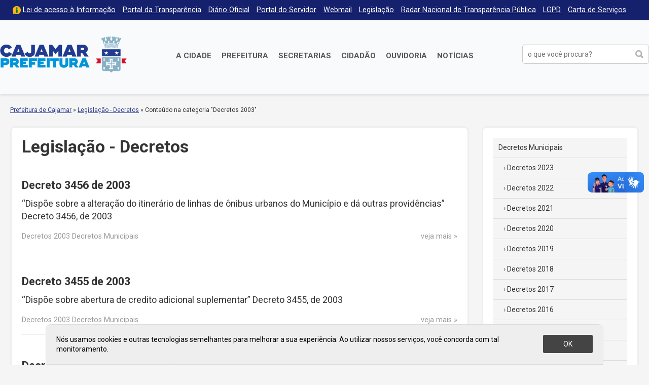

--- FILE ---
content_type: text/html; charset=UTF-8
request_url: https://cajamar.sp.gov.br/decretos/categoria/decretos-2003/page/2/
body_size: 13220
content:
<!DOCTYPE html>

<html xmlns="http://www.w3.org/1999/xhtml" dir="ltr" lang="pt-BR" xmlns:og="http://ogp.me/ns#" xmlns:fb="http://www.facebook.com/2008/fbml">

<head>

<meta charset="UTF-8">
<meta name="viewport" content="width=device-width, initial-scale=1, maximum-scale=1" />
<meta http-equiv="X-UA-Compatible" content="IE=edge">

<meta property="og:site_name" content="Legislação &#8211; Decretos">
<meta property="og:title" content="Decreto 3475 de 2003">
<meta property="og:description" content="">
<meta property="og:url" content="https://cajamar.sp.gov.br/decretos/decretos-municipais/decreto-numero-3475-de-2003/">
<meta property="og:image" content="https://cajamar.sp.gov.br/decretos/wp-content/themes/prefeituradecajamar-1.0/images/facebook-brasao.png">
<meta property="og:image:width" content="1200">
<meta property="og:image:height" content="630">
<meta property="og:type" content="website">

<title>Decretos 2003 &#8211; Página: 2 &#8211; Legislação &#8211; Decretos</title>
<meta name='robots' content='max-image-preview:large' />
	<style>img:is([sizes="auto" i], [sizes^="auto," i]) { contain-intrinsic-size: 3000px 1500px }</style>
	<link rel='dns-prefetch' href='//fonts.googleapis.com' />
<link rel="alternate" type="application/rss+xml" title="Feed de categoria para Legislação - Decretos &raquo; Decretos 2003" href="https://cajamar.sp.gov.br/decretos/categoria/decretos-2003/feed/" />
<link rel='stylesheet' id='parent-css' href='https://cajamar.sp.gov.br/decretos/wp-content/themes/prefeituradecajamar-1.0/style.css' type='text/css' media='all' />
<link rel='stylesheet' id='wp-block-library-css' href='https://cajamar.sp.gov.br/decretos/wp-includes/css/dist/block-library/style.min.css' type='text/css' media='all' />
<style id='classic-theme-styles-inline-css' type='text/css'>
/*! This file is auto-generated */
.wp-block-button__link{color:#fff;background-color:#32373c;border-radius:9999px;box-shadow:none;text-decoration:none;padding:calc(.667em + 2px) calc(1.333em + 2px);font-size:1.125em}.wp-block-file__button{background:#32373c;color:#fff;text-decoration:none}
</style>
<style id='global-styles-inline-css' type='text/css'>
:root{--wp--preset--aspect-ratio--square: 1;--wp--preset--aspect-ratio--4-3: 4/3;--wp--preset--aspect-ratio--3-4: 3/4;--wp--preset--aspect-ratio--3-2: 3/2;--wp--preset--aspect-ratio--2-3: 2/3;--wp--preset--aspect-ratio--16-9: 16/9;--wp--preset--aspect-ratio--9-16: 9/16;--wp--preset--color--black: #000000;--wp--preset--color--cyan-bluish-gray: #abb8c3;--wp--preset--color--white: #ffffff;--wp--preset--color--pale-pink: #f78da7;--wp--preset--color--vivid-red: #cf2e2e;--wp--preset--color--luminous-vivid-orange: #ff6900;--wp--preset--color--luminous-vivid-amber: #fcb900;--wp--preset--color--light-green-cyan: #7bdcb5;--wp--preset--color--vivid-green-cyan: #00d084;--wp--preset--color--pale-cyan-blue: #8ed1fc;--wp--preset--color--vivid-cyan-blue: #0693e3;--wp--preset--color--vivid-purple: #9b51e0;--wp--preset--gradient--vivid-cyan-blue-to-vivid-purple: linear-gradient(135deg,rgba(6,147,227,1) 0%,rgb(155,81,224) 100%);--wp--preset--gradient--light-green-cyan-to-vivid-green-cyan: linear-gradient(135deg,rgb(122,220,180) 0%,rgb(0,208,130) 100%);--wp--preset--gradient--luminous-vivid-amber-to-luminous-vivid-orange: linear-gradient(135deg,rgba(252,185,0,1) 0%,rgba(255,105,0,1) 100%);--wp--preset--gradient--luminous-vivid-orange-to-vivid-red: linear-gradient(135deg,rgba(255,105,0,1) 0%,rgb(207,46,46) 100%);--wp--preset--gradient--very-light-gray-to-cyan-bluish-gray: linear-gradient(135deg,rgb(238,238,238) 0%,rgb(169,184,195) 100%);--wp--preset--gradient--cool-to-warm-spectrum: linear-gradient(135deg,rgb(74,234,220) 0%,rgb(151,120,209) 20%,rgb(207,42,186) 40%,rgb(238,44,130) 60%,rgb(251,105,98) 80%,rgb(254,248,76) 100%);--wp--preset--gradient--blush-light-purple: linear-gradient(135deg,rgb(255,206,236) 0%,rgb(152,150,240) 100%);--wp--preset--gradient--blush-bordeaux: linear-gradient(135deg,rgb(254,205,165) 0%,rgb(254,45,45) 50%,rgb(107,0,62) 100%);--wp--preset--gradient--luminous-dusk: linear-gradient(135deg,rgb(255,203,112) 0%,rgb(199,81,192) 50%,rgb(65,88,208) 100%);--wp--preset--gradient--pale-ocean: linear-gradient(135deg,rgb(255,245,203) 0%,rgb(182,227,212) 50%,rgb(51,167,181) 100%);--wp--preset--gradient--electric-grass: linear-gradient(135deg,rgb(202,248,128) 0%,rgb(113,206,126) 100%);--wp--preset--gradient--midnight: linear-gradient(135deg,rgb(2,3,129) 0%,rgb(40,116,252) 100%);--wp--preset--font-size--small: 13px;--wp--preset--font-size--medium: 20px;--wp--preset--font-size--large: 36px;--wp--preset--font-size--x-large: 42px;--wp--preset--spacing--20: 0.44rem;--wp--preset--spacing--30: 0.67rem;--wp--preset--spacing--40: 1rem;--wp--preset--spacing--50: 1.5rem;--wp--preset--spacing--60: 2.25rem;--wp--preset--spacing--70: 3.38rem;--wp--preset--spacing--80: 5.06rem;--wp--preset--shadow--natural: 6px 6px 9px rgba(0, 0, 0, 0.2);--wp--preset--shadow--deep: 12px 12px 50px rgba(0, 0, 0, 0.4);--wp--preset--shadow--sharp: 6px 6px 0px rgba(0, 0, 0, 0.2);--wp--preset--shadow--outlined: 6px 6px 0px -3px rgba(255, 255, 255, 1), 6px 6px rgba(0, 0, 0, 1);--wp--preset--shadow--crisp: 6px 6px 0px rgba(0, 0, 0, 1);}:where(.is-layout-flex){gap: 0.5em;}:where(.is-layout-grid){gap: 0.5em;}body .is-layout-flex{display: flex;}.is-layout-flex{flex-wrap: wrap;align-items: center;}.is-layout-flex > :is(*, div){margin: 0;}body .is-layout-grid{display: grid;}.is-layout-grid > :is(*, div){margin: 0;}:where(.wp-block-columns.is-layout-flex){gap: 2em;}:where(.wp-block-columns.is-layout-grid){gap: 2em;}:where(.wp-block-post-template.is-layout-flex){gap: 1.25em;}:where(.wp-block-post-template.is-layout-grid){gap: 1.25em;}.has-black-color{color: var(--wp--preset--color--black) !important;}.has-cyan-bluish-gray-color{color: var(--wp--preset--color--cyan-bluish-gray) !important;}.has-white-color{color: var(--wp--preset--color--white) !important;}.has-pale-pink-color{color: var(--wp--preset--color--pale-pink) !important;}.has-vivid-red-color{color: var(--wp--preset--color--vivid-red) !important;}.has-luminous-vivid-orange-color{color: var(--wp--preset--color--luminous-vivid-orange) !important;}.has-luminous-vivid-amber-color{color: var(--wp--preset--color--luminous-vivid-amber) !important;}.has-light-green-cyan-color{color: var(--wp--preset--color--light-green-cyan) !important;}.has-vivid-green-cyan-color{color: var(--wp--preset--color--vivid-green-cyan) !important;}.has-pale-cyan-blue-color{color: var(--wp--preset--color--pale-cyan-blue) !important;}.has-vivid-cyan-blue-color{color: var(--wp--preset--color--vivid-cyan-blue) !important;}.has-vivid-purple-color{color: var(--wp--preset--color--vivid-purple) !important;}.has-black-background-color{background-color: var(--wp--preset--color--black) !important;}.has-cyan-bluish-gray-background-color{background-color: var(--wp--preset--color--cyan-bluish-gray) !important;}.has-white-background-color{background-color: var(--wp--preset--color--white) !important;}.has-pale-pink-background-color{background-color: var(--wp--preset--color--pale-pink) !important;}.has-vivid-red-background-color{background-color: var(--wp--preset--color--vivid-red) !important;}.has-luminous-vivid-orange-background-color{background-color: var(--wp--preset--color--luminous-vivid-orange) !important;}.has-luminous-vivid-amber-background-color{background-color: var(--wp--preset--color--luminous-vivid-amber) !important;}.has-light-green-cyan-background-color{background-color: var(--wp--preset--color--light-green-cyan) !important;}.has-vivid-green-cyan-background-color{background-color: var(--wp--preset--color--vivid-green-cyan) !important;}.has-pale-cyan-blue-background-color{background-color: var(--wp--preset--color--pale-cyan-blue) !important;}.has-vivid-cyan-blue-background-color{background-color: var(--wp--preset--color--vivid-cyan-blue) !important;}.has-vivid-purple-background-color{background-color: var(--wp--preset--color--vivid-purple) !important;}.has-black-border-color{border-color: var(--wp--preset--color--black) !important;}.has-cyan-bluish-gray-border-color{border-color: var(--wp--preset--color--cyan-bluish-gray) !important;}.has-white-border-color{border-color: var(--wp--preset--color--white) !important;}.has-pale-pink-border-color{border-color: var(--wp--preset--color--pale-pink) !important;}.has-vivid-red-border-color{border-color: var(--wp--preset--color--vivid-red) !important;}.has-luminous-vivid-orange-border-color{border-color: var(--wp--preset--color--luminous-vivid-orange) !important;}.has-luminous-vivid-amber-border-color{border-color: var(--wp--preset--color--luminous-vivid-amber) !important;}.has-light-green-cyan-border-color{border-color: var(--wp--preset--color--light-green-cyan) !important;}.has-vivid-green-cyan-border-color{border-color: var(--wp--preset--color--vivid-green-cyan) !important;}.has-pale-cyan-blue-border-color{border-color: var(--wp--preset--color--pale-cyan-blue) !important;}.has-vivid-cyan-blue-border-color{border-color: var(--wp--preset--color--vivid-cyan-blue) !important;}.has-vivid-purple-border-color{border-color: var(--wp--preset--color--vivid-purple) !important;}.has-vivid-cyan-blue-to-vivid-purple-gradient-background{background: var(--wp--preset--gradient--vivid-cyan-blue-to-vivid-purple) !important;}.has-light-green-cyan-to-vivid-green-cyan-gradient-background{background: var(--wp--preset--gradient--light-green-cyan-to-vivid-green-cyan) !important;}.has-luminous-vivid-amber-to-luminous-vivid-orange-gradient-background{background: var(--wp--preset--gradient--luminous-vivid-amber-to-luminous-vivid-orange) !important;}.has-luminous-vivid-orange-to-vivid-red-gradient-background{background: var(--wp--preset--gradient--luminous-vivid-orange-to-vivid-red) !important;}.has-very-light-gray-to-cyan-bluish-gray-gradient-background{background: var(--wp--preset--gradient--very-light-gray-to-cyan-bluish-gray) !important;}.has-cool-to-warm-spectrum-gradient-background{background: var(--wp--preset--gradient--cool-to-warm-spectrum) !important;}.has-blush-light-purple-gradient-background{background: var(--wp--preset--gradient--blush-light-purple) !important;}.has-blush-bordeaux-gradient-background{background: var(--wp--preset--gradient--blush-bordeaux) !important;}.has-luminous-dusk-gradient-background{background: var(--wp--preset--gradient--luminous-dusk) !important;}.has-pale-ocean-gradient-background{background: var(--wp--preset--gradient--pale-ocean) !important;}.has-electric-grass-gradient-background{background: var(--wp--preset--gradient--electric-grass) !important;}.has-midnight-gradient-background{background: var(--wp--preset--gradient--midnight) !important;}.has-small-font-size{font-size: var(--wp--preset--font-size--small) !important;}.has-medium-font-size{font-size: var(--wp--preset--font-size--medium) !important;}.has-large-font-size{font-size: var(--wp--preset--font-size--large) !important;}.has-x-large-font-size{font-size: var(--wp--preset--font-size--x-large) !important;}
:where(.wp-block-post-template.is-layout-flex){gap: 1.25em;}:where(.wp-block-post-template.is-layout-grid){gap: 1.25em;}
:where(.wp-block-columns.is-layout-flex){gap: 2em;}:where(.wp-block-columns.is-layout-grid){gap: 2em;}
:root :where(.wp-block-pullquote){font-size: 1.5em;line-height: 1.6;}
</style>
<link rel='stylesheet' id='contact-form-7-css' href='https://cajamar.sp.gov.br/decretos/wp-content/plugins/contact-form-7/includes/css/styles.css' type='text/css' media='all' />
<link rel='stylesheet' id='wp-job-manager-job-listings-css' href='https://cajamar.sp.gov.br/decretos/wp-content/plugins/wp-job-manager/assets/dist/css/job-listings.css' type='text/css' media='all' />
<link rel='stylesheet' id='style-css' href='https://cajamar.sp.gov.br/decretos/wp-content/themes/prefeituradecajamar-legislacao-1.0/style.css' type='text/css' media='all' />
<link rel='stylesheet' id='google-roboto-css' href='https://fonts.googleapis.com/css?family=Roboto%3A400%2C400i%2C700&#038;display=swap' type='text/css' media='all' />
<script type="text/javascript" src="https://cajamar.sp.gov.br/decretos/wp-includes/js/jquery/jquery.min.js" id="jquery-core-js"></script>
<script type="text/javascript" src="https://cajamar.sp.gov.br/decretos/wp-includes/js/jquery/jquery-migrate.min.js" id="jquery-migrate-js"></script>
<link rel="https://api.w.org/" href="https://cajamar.sp.gov.br/decretos/wp-json/" /><link rel="alternate" title="JSON" type="application/json" href="https://cajamar.sp.gov.br/decretos/wp-json/wp/v2/categories/5" /><meta name="generator" content="Elementor 3.34.1; features: additional_custom_breakpoints; settings: css_print_method-external, google_font-enabled, font_display-auto">
			<style>
				.e-con.e-parent:nth-of-type(n+4):not(.e-lazyloaded):not(.e-no-lazyload),
				.e-con.e-parent:nth-of-type(n+4):not(.e-lazyloaded):not(.e-no-lazyload) * {
					background-image: none !important;
				}
				@media screen and (max-height: 1024px) {
					.e-con.e-parent:nth-of-type(n+3):not(.e-lazyloaded):not(.e-no-lazyload),
					.e-con.e-parent:nth-of-type(n+3):not(.e-lazyloaded):not(.e-no-lazyload) * {
						background-image: none !important;
					}
				}
				@media screen and (max-height: 640px) {
					.e-con.e-parent:nth-of-type(n+2):not(.e-lazyloaded):not(.e-no-lazyload),
					.e-con.e-parent:nth-of-type(n+2):not(.e-lazyloaded):not(.e-no-lazyload) * {
						background-image: none !important;
					}
				}
			</style>
			
</head>

<script type='text/javascript' src='https://platform-api.sharethis.com/js/sharethis.js#property=5d965731fbd1c40013560dc5&product=inline-follow-buttons' async='async'></script>

<body class="archive paged category category-decretos-2003 category-5 paged-2 category-paged-2 wp-theme-prefeituradecajamar-10 wp-child-theme-prefeituradecajamar-legislacao-10 legislacao-prefeitura-de-cajamar-1-0 elementor-default elementor-kit-31036" onload="avisoLGPD()">

<div id="acessibilidade" role="navigation">

	<div class="container">

		<ul id="acessibilidade-navegacao">
			<li><a accesskey="1" href="#conteudo">Pular para o conteúdo</a>
			<li><a accesskey="2" href="#menu-principal">Pular para o menu</a>
			<li><a accesskey="3" href="#busca">Pular para a busca</a>
			<li><a accesskey="4" href="https://cajamar.sp.gov.br/mapa-do-site/">Mapa do site</a>
		</ul>

	</div>

</div>

<div id="barra-topo" class="clearfix">

	<div class="container">

		<div class="menu-menu-do-topo-container"><ul id="menu-menu-do-topo" class="menu-topo"><li id="menu-item-101" class="lai menu-item menu-item-type-custom menu-item-object-custom menu-item-101"><a href="https://cajamar.sp.gov.br/e-sic/">Lei de acesso à Informação</a></li>
<li id="menu-item-100" class="menu-item menu-item-type-custom menu-item-object-custom menu-item-100"><a target="_blank" href="https://transparencia.cajamar.sp.gov.br">Portal da Transparência</a></li>
<li id="menu-item-99" class="menu-item menu-item-type-custom menu-item-object-custom menu-item-99"><a href="https://cajamar.sp.gov.br/diariooficial/">Diário Oficial</a></li>
<li id="menu-item-102" class="menu-item menu-item-type-custom menu-item-object-custom menu-item-102"><a target="_blank" href="https://portaldoservidor.cajamar.sp.gov.br/">Portal do Servidor</a></li>
<li id="menu-item-720" class="menu-item menu-item-type-custom menu-item-object-custom menu-item-720"><a target="_blank" href="https://webmail.cajamar.sp.gov.br">Webmail</a></li>
<li id="menu-item-2932" class="menu-item menu-item-type-custom menu-item-object-custom menu-item-2932"><a href="https://leismunicipais.com.br/prefeitura/sp/cajamar">Legislação</a></li>
<li id="menu-item-2866" class="menu-item menu-item-type-post_type menu-item-object-page menu-item-2866"><a href="https://cajamar.sp.gov.br/radar-nacional-de-transparencia-publica/">Radar Nacional de Transparência Pública</a></li>
<li id="menu-item-3044" class="menu-item menu-item-type-post_type menu-item-object-page menu-item-3044"><a href="https://cajamar.sp.gov.br/lgpd-lei-geral-de-protecao-de-dados-pessoais/">LGPD</a></li>
<li id="menu-item-3877" class="menu-item menu-item-type-custom menu-item-object-custom menu-item-3877"><a href="https://cajamar.sp.gov.br/carta-de-servicos/">Carta de Serviços</a></li>
</ul></div>
	</div>

</div>

<header id="header" class="no-print" role="banner">

	<div class="container">

		<h1 id="prefeitura-logo"><a class="prefeitura-logo" href="https://cajamar.sp.gov.br" style="background-image: url(https://cajamar.sp.gov.br/decretos/wp-content/uploads/2020/01/logo2019.png)">Prefeitura de Cajamar</a></h1>		
		<a href="#" id="botao-menu" class="border-radius-5"><span class="hamburguer">&equiv;</span> <span>Menu</span></a>
		
		<br class="clear" />
		
		<div id="menu-principal" class="menu-principal-container"><ul id="menu-principal" class="menu"><li id="menu-item-34" class="menu-item menu-item-type-custom menu-item-object-custom menu-item-has-children menu-item-34"><a href="https://cajamar.sp.gov.br/cidade/">A Cidade</a>
<ul class="sub-menu">
	<li id="menu-item-1086" class="menu-item menu-item-type-custom menu-item-object-custom menu-item-1086"><a href="https://cajamar.sp.gov.br/prefeitura/prefeito-de-cajamar/">Prefeito Municipal</a></li>
	<li id="menu-item-449" class="menu-item menu-item-type-custom menu-item-object-custom menu-item-449"><a href="https://cajamar.sp.gov.br/cidade/historia/">História</a></li>
	<li id="menu-item-450" class="menu-item menu-item-type-custom menu-item-object-custom menu-item-450"><a href="https://cajamar.sp.gov.br/cidade/padroeiro/">Padroeiro</a></li>
	<li id="menu-item-451" class="menu-item menu-item-type-custom menu-item-object-custom menu-item-451"><a href="https://cajamar.sp.gov.br/cidade/hino/">Hino de Cajamar</a></li>
	<li id="menu-item-452" class="menu-item menu-item-type-custom menu-item-object-custom menu-item-452"><a href="https://cajamar.sp.gov.br/cidade/brasao/">Símbolos</a></li>
	<li id="menu-item-453" class="menu-item menu-item-type-custom menu-item-object-custom menu-item-453"><a href="https://cajamar.sp.gov.br/cidade/como-chegar/">Como chegar</a></li>
	<li id="menu-item-454" class="menu-item menu-item-type-custom menu-item-object-custom menu-item-454"><a href="https://cajamar.sp.gov.br/servicos/telefones-uteis/">Telefones Úteis</a></li>
	<li id="menu-item-455" class="menu-item menu-item-type-custom menu-item-object-custom menu-item-455"><a href="https://cajamar.sp.gov.br/cidade/feriados/">Feriados e Pontos Facultativos</a></li>
</ul>
</li>
<li id="menu-item-35" class="duas-colunas menu-item menu-item-type-custom menu-item-object-custom menu-item-has-children menu-item-35"><a href="https://cajamar.sp.gov.br/prefeitura/">Prefeitura</a>
<ul class="sub-menu">
	<li id="menu-item-32" class="menu-item menu-item-type-custom menu-item-object-custom menu-item-32"><a target="_blank" href="https://cajamar.sp.gov.br/licitacoes/">Licitações</a></li>
	<li id="menu-item-765" class="menu-item menu-item-type-custom menu-item-object-custom menu-item-765"><a href="https://cajamar.sp.gov.br/decretos/">Decretos</a></li>
	<li id="menu-item-97" class="menu-item menu-item-type-custom menu-item-object-custom menu-item-97"><a href="https://cajamar.sp.gov.br/concursos/">Concursos, Processos Seletivos e Estágios</a></li>
	<li id="menu-item-766" class="menu-item menu-item-type-custom menu-item-object-custom menu-item-766"><a href="https://cajamar.sp.gov.br/legislacao/">Leis Municipais</a></li>
	<li id="menu-item-767" class="menu-item menu-item-type-custom menu-item-object-custom menu-item-767"><a href="https://cajamar.sp.gov.br/portarias/">Portarias</a></li>
	<li id="menu-item-1056" class="menu-item menu-item-type-custom menu-item-object-custom menu-item-1056"><a href="https://cajamar.sp.gov.br/editais/">Editais</a></li>
	<li id="menu-item-904" class="menu-item menu-item-type-custom menu-item-object-custom menu-item-904"><a href="https://cajamar.sp.gov.br/leiscomplementares/">Leis Complementares</a></li>
	<li id="menu-item-93" class="menu-item menu-item-type-custom menu-item-object-custom menu-item-93"><a href="https://cajamar.sp.gov.br/prefeitura/expediente/">Expediente</a></li>
</ul>
</li>
<li id="menu-item-36" class="duas-colunas menu-item menu-item-type-custom menu-item-object-custom menu-item-has-children menu-item-36"><a href="https://cajamar.sp.gov.br/secretarias/">Secretarias</a>
<ul class="sub-menu">
	<li id="menu-item-279" class="menu-item menu-item-type-custom menu-item-object-custom menu-item-279"><a href="https://cajamar.sp.gov.br/administracao/">Administração</a></li>
	<li id="menu-item-278" class="menu-item menu-item-type-custom menu-item-object-custom menu-item-278"><a href="https://cajamar.sp.gov.br/comunicacao/">Comunicação e Gestão de Eventos</a></li>
	<li id="menu-item-269" class="menu-item menu-item-type-custom menu-item-object-custom menu-item-269"><a href="https://cajamar.sp.gov.br/desenvolvimento-social/">Desenvolvimento Social</a></li>
	<li id="menu-item-3688" class="menu-item menu-item-type-custom menu-item-object-custom menu-item-3688"><a href="https://cajamar.sp.gov.br/desenvolvimento-urbano-e-economico/">Desenvolvimento Urbano e Econômico</a></li>
	<li id="menu-item-270" class="menu-item menu-item-type-custom menu-item-object-custom menu-item-270"><a href="https://cajamar.sp.gov.br/educacao/">Educação</a></li>
	<li id="menu-item-268" class="menu-item menu-item-type-custom menu-item-object-custom menu-item-268"><a href="https://cajamar.sp.gov.br/emprego-relacoes-de-trabalho/">Emprego e Relações de Trabalho</a></li>
	<li id="menu-item-267" class="menu-item menu-item-type-custom menu-item-object-custom menu-item-267"><a href="https://cajamar.sp.gov.br/esportes/">Esporte e Lazer</a></li>
	<li id="menu-item-271" class="menu-item menu-item-type-custom menu-item-object-custom menu-item-271"><a href="https://cajamar.sp.gov.br/fazenda/">Fazenda e Gestão Estratégica</a></li>
	<li id="menu-item-272" class="menu-item menu-item-type-custom menu-item-object-custom menu-item-272"><a href="https://cajamar.sp.gov.br/gestao-de-pessoas/">Gestão e Desenvolvimento de Recursos Humanos</a></li>
	<li id="menu-item-273" class="menu-item menu-item-type-custom menu-item-object-custom menu-item-273"><a href="https://cajamar.sp.gov.br/governo/">Governo</a></li>
	<li id="menu-item-3865" class="menu-item menu-item-type-custom menu-item-object-custom menu-item-3865"><a href="https://cajamar.sp.gov.br/habitacao/">Habitação e Regularização Fundiária</a></li>
	<li id="menu-item-274" class="menu-item menu-item-type-custom menu-item-object-custom menu-item-274"><a href="https://cajamar.sp.gov.br/infraestrutura/">Infraestrutura de Obras Públicas</a></li>
	<li id="menu-item-275" class="menu-item menu-item-type-custom menu-item-object-custom menu-item-275"><a href="https://cajamar.sp.gov.br/justica/">Justiça</a></li>
	<li id="menu-item-276" class="menu-item menu-item-type-custom menu-item-object-custom menu-item-276"><a href="https://cajamar.sp.gov.br/meio-ambiente/">Meio Ambiente</a></li>
	<li id="menu-item-2125" class="menu-item menu-item-type-custom menu-item-object-custom menu-item-2125"><a href="https://cajamar.sp.gov.br/tecnologia">Modernização, Tecnologia e Inovação</a></li>
	<li id="menu-item-280" class="menu-item menu-item-type-custom menu-item-object-custom menu-item-280"><a href="https://cajamar.sp.gov.br/saude/">Saúde</a></li>
	<li id="menu-item-3873" class="menu-item menu-item-type-custom menu-item-object-custom menu-item-3873"><a href="https://cajamar.sp.gov.br/servicos-publicos/">Serviços Públicos Municipais</a></li>
	<li id="menu-item-281" class="menu-item menu-item-type-custom menu-item-object-custom menu-item-281"><a href="https://cajamar.sp.gov.br/seguranca/">Segurança, Defesa e Mobilidade</a></li>
	<li id="menu-item-2124" class="menu-item menu-item-type-custom menu-item-object-custom menu-item-2124"><a href="https://cajamar.sp.gov.br/turismo">Turismo e Cultura</a></li>
</ul>
</li>
<li id="menu-item-106" class="menu-item menu-item-type-custom menu-item-object-custom menu-item-106"><a href="https://cajamar.sp.gov.br/servicos/">Cidadão</a></li>
<li id="menu-item-116" class="menu-item menu-item-type-custom menu-item-object-custom menu-item-116"><a target="_blank" href="https://e-ouvidoria.cajamar.sp.gov.br/">Ouvidoria</a></li>
<li id="menu-item-3524" class="menu-item menu-item-type-custom menu-item-object-custom menu-item-3524"><a href="https://cajamar.sp.gov.br/noticias/">Notícias</a></li>
</ul></div>
		<form method="get" id="form-busca" class="form-busca no-print" action="https://cajamar.sp.gov.br/" role="search">
<input type="text" id="busca" placeholder="o que você procura?" aria-label="buscar no Portal da Prefeitura" value="" name="s" /><input type="submit" id="searchsubmit" value="buscar" />
</form>		
		<br class="clear" />

	</div>

</header>

<div id="header-impresso" class="print" aria-hidden="true">
	Prefeitura de Cajamar | cajamar.sp.gov.br</div>

<div id="main">

<div id="content" class="clearfix">
<div id="breadcrumb" class="container no-print"><a href="https://cajamar.sp.gov.br/">Prefeitura de Cajamar</a> <span class="delimitador"> &raquo; </span> <a href="https://cajamar.sp.gov.br/decretos">Legislação - Decretos</a> <span class="delimitador"> &raquo; </span> <span>Conte&uacute;do na categoria "Decretos 2003"</span></div>
<div id="conteudo">

	<div class="container">

		<div class="pagina pagina-interna noticia borda-cinza border-radius-10" id="lista-documentos">

		<h2 class="titulo-documentos">Legislação - Decretos</h2>

		
		
			<ul class="documentos-lista">

			
				<li class="clearfix">
					<div class="documento-titulo"><a href="https://cajamar.sp.gov.br/decretos/decretos-municipais/decreto-numero-3456-de-2003/" rel="bookmark">Decreto 3456 de 2003</a></div>
					<div class="documento-resumo">“Dispõe sobre a alteração do itinerário de linhas de ônibus urbanos do Município e dá outras providências” Decreto 3456, de 2003</div>
					<div class="evento-meta clearfix">
						<div class="documento-categoria">
						Decretos 2003 Decretos Municipais 						</div>
						<span class="documento-veja-mais"><a href="https://cajamar.sp.gov.br/decretos/decretos-municipais/decreto-numero-3456-de-2003/" rel="bookmark">veja mais</a></span>
					</div>
				</li>

			
				<li class="clearfix">
					<div class="documento-titulo"><a href="https://cajamar.sp.gov.br/decretos/decretos-municipais/decreto-numero-3455-de-2003/" rel="bookmark">Decreto 3455 de 2003</a></div>
					<div class="documento-resumo">“Dispõe sobre abertura de credito adicional suplementar” Decreto 3455, de 2003</div>
					<div class="evento-meta clearfix">
						<div class="documento-categoria">
						Decretos 2003 Decretos Municipais 						</div>
						<span class="documento-veja-mais"><a href="https://cajamar.sp.gov.br/decretos/decretos-municipais/decreto-numero-3455-de-2003/" rel="bookmark">veja mais</a></span>
					</div>
				</li>

			
				<li class="clearfix">
					<div class="documento-titulo"><a href="https://cajamar.sp.gov.br/decretos/decretos-municipais/decreto-numero-3454-de-2003/" rel="bookmark">Decreto 3454 de 2003</a></div>
					<div class="documento-resumo">“Suplementa Dotações Orçamentárias Vigentes” Decreto 3454, de 2003</div>
					<div class="evento-meta clearfix">
						<div class="documento-categoria">
						Decretos 2003 Decretos Municipais 						</div>
						<span class="documento-veja-mais"><a href="https://cajamar.sp.gov.br/decretos/decretos-municipais/decreto-numero-3454-de-2003/" rel="bookmark">veja mais</a></span>
					</div>
				</li>

			
				<li class="clearfix">
					<div class="documento-titulo"><a href="https://cajamar.sp.gov.br/decretos/decretos-municipais/decreto-numero-3453-de-2003/" rel="bookmark">Decreto 3453 de 2003</a></div>
					<div class="documento-resumo">“Atualiza os valores da tabela I e II da Lei Complementar nº 37, de 20 de dezembro de 2001, para efeito de lançamento dos Impostos Sobre a Propriedade Predial e Territorial Urbana no Município de Cajamar, no exercício de 2004 e dá outras providências” Decreto 3453, de 2003</div>
					<div class="evento-meta clearfix">
						<div class="documento-categoria">
						Decretos 2003 Decretos Municipais 						</div>
						<span class="documento-veja-mais"><a href="https://cajamar.sp.gov.br/decretos/decretos-municipais/decreto-numero-3453-de-2003/" rel="bookmark">veja mais</a></span>
					</div>
				</li>

			
				<li class="clearfix">
					<div class="documento-titulo"><a href="https://cajamar.sp.gov.br/decretos/decretos-municipais/decreto-numero-3452-de-2003/" rel="bookmark">Decreto 3452 de 2003</a></div>
					<div class="documento-resumo">“Dispõe sobre a nomeação de membros para compor o Conselho de Assistência Social do Município de Cajamar” Decreto 3452, de 2003</div>
					<div class="evento-meta clearfix">
						<div class="documento-categoria">
						Decretos 2003 Decretos Municipais 						</div>
						<span class="documento-veja-mais"><a href="https://cajamar.sp.gov.br/decretos/decretos-municipais/decreto-numero-3452-de-2003/" rel="bookmark">veja mais</a></span>
					</div>
				</li>

			
				<li class="clearfix">
					<div class="documento-titulo"><a href="https://cajamar.sp.gov.br/decretos/decretos-municipais/decreto-numero-3451-de-2003/" rel="bookmark">Decreto 3451 de 2003</a></div>
					<div class="documento-resumo">“Dispõe sobre a reorganização e redenominação das Escolas Municipais de Cajamar e dá outras providências” Decreto 3451, de 2003</div>
					<div class="evento-meta clearfix">
						<div class="documento-categoria">
						Decretos 2003 Decretos Municipais 						</div>
						<span class="documento-veja-mais"><a href="https://cajamar.sp.gov.br/decretos/decretos-municipais/decreto-numero-3451-de-2003/" rel="bookmark">veja mais</a></span>
					</div>
				</li>

			
				<li class="clearfix">
					<div class="documento-titulo"><a href="https://cajamar.sp.gov.br/decretos/decretos-municipais/decreto-numero-3450-de-2003/" rel="bookmark">Decreto 3450 de 2003</a></div>
					<div class="documento-resumo">“Dispõe sobre aprovação de Projeto de Loteamento denominado Colinas do Barão, que passa a denominar-se Jardim Primavera II, conforme requerido” Decreto 3450, de 2003</div>
					<div class="evento-meta clearfix">
						<div class="documento-categoria">
						Decretos 2003 Decretos Municipais 						</div>
						<span class="documento-veja-mais"><a href="https://cajamar.sp.gov.br/decretos/decretos-municipais/decreto-numero-3450-de-2003/" rel="bookmark">veja mais</a></span>
					</div>
				</li>

			
				<li class="clearfix">
					<div class="documento-titulo"><a href="https://cajamar.sp.gov.br/decretos/decretos-municipais/decreto-numero-3449-de-2003/" rel="bookmark">Decreto 3449 de 2003</a></div>
					<div class="documento-resumo">“Oficializa prolongamento de Rua e ligação entre os loteamentos Capital Ville III e Capital Ville I” Decreto 3449, de 2003</div>
					<div class="evento-meta clearfix">
						<div class="documento-categoria">
						Decretos 2003 Decretos Municipais 						</div>
						<span class="documento-veja-mais"><a href="https://cajamar.sp.gov.br/decretos/decretos-municipais/decreto-numero-3449-de-2003/" rel="bookmark">veja mais</a></span>
					</div>
				</li>

			
				<li class="clearfix">
					<div class="documento-titulo"><a href="https://cajamar.sp.gov.br/decretos/decretos-municipais/decreto-numero-3448-de-2003/" rel="bookmark">Decreto 3448 de 2003</a></div>
					<div class="documento-resumo">“Cria o Projeto Criança-Cajamarense e dá outras providências” Decreto 3448, de 2003</div>
					<div class="evento-meta clearfix">
						<div class="documento-categoria">
						Decretos 2003 Decretos Municipais 						</div>
						<span class="documento-veja-mais"><a href="https://cajamar.sp.gov.br/decretos/decretos-municipais/decreto-numero-3448-de-2003/" rel="bookmark">veja mais</a></span>
					</div>
				</li>

			
				<li class="clearfix">
					<div class="documento-titulo"><a href="https://cajamar.sp.gov.br/decretos/decretos-municipais/decreto-numero-3446-de-2003/" rel="bookmark">Decreto 3446 de 2003</a></div>
					<div class="documento-resumo">“Dispõe sobre a desapropriação de áreas de terreno para construção de uma Creche e Pré-Escola em Cajamar-Centro” Decreto 3446, de 2003</div>
					<div class="evento-meta clearfix">
						<div class="documento-categoria">
						Decretos 2003 Decretos Municipais 						</div>
						<span class="documento-veja-mais"><a href="https://cajamar.sp.gov.br/decretos/decretos-municipais/decreto-numero-3446-de-2003/" rel="bookmark">veja mais</a></span>
					</div>
				</li>

			
				<li class="clearfix">
					<div class="documento-titulo"><a href="https://cajamar.sp.gov.br/decretos/decretos-municipais/decreto-numero-3445-de-2003/" rel="bookmark">Decreto 3445 de 2003</a></div>
					<div class="documento-resumo">“Declara de utilidade pública para fins de desapropriação amigável ou judicial, imóvel que abaixo especificam e dá outras providências” Decreto 3445, de 2003</div>
					<div class="evento-meta clearfix">
						<div class="documento-categoria">
						Decretos 2003 Decretos Municipais 						</div>
						<span class="documento-veja-mais"><a href="https://cajamar.sp.gov.br/decretos/decretos-municipais/decreto-numero-3445-de-2003/" rel="bookmark">veja mais</a></span>
					</div>
				</li>

			
				<li class="clearfix">
					<div class="documento-titulo"><a href="https://cajamar.sp.gov.br/decretos/decretos-municipais/decreto-numero-3444-de-2003/" rel="bookmark">Decreto 3444 de 2003</a></div>
					<div class="documento-resumo">“Suplementa Dotações Orçamentárias Vigentes” Decreto 3444, de 2003</div>
					<div class="evento-meta clearfix">
						<div class="documento-categoria">
						Decretos 2003 Decretos Municipais 						</div>
						<span class="documento-veja-mais"><a href="https://cajamar.sp.gov.br/decretos/decretos-municipais/decreto-numero-3444-de-2003/" rel="bookmark">veja mais</a></span>
					</div>
				</li>

			
				<li class="clearfix">
					<div class="documento-titulo"><a href="https://cajamar.sp.gov.br/decretos/decretos-municipais/decreto-numero-3443-de-2003/" rel="bookmark">Decreto 3443 de 2003</a></div>
					<div class="documento-resumo">“Suplementa Dotações Orçamentárias Vigentes” Decreto 3443, de 2003</div>
					<div class="evento-meta clearfix">
						<div class="documento-categoria">
						Decretos 2003 Decretos Municipais 						</div>
						<span class="documento-veja-mais"><a href="https://cajamar.sp.gov.br/decretos/decretos-municipais/decreto-numero-3443-de-2003/" rel="bookmark">veja mais</a></span>
					</div>
				</li>

			
				<li class="clearfix">
					<div class="documento-titulo"><a href="https://cajamar.sp.gov.br/decretos/decretos-municipais/decreto-numero-3442-de-2003/" rel="bookmark">Decreto 3442 de 2003</a></div>
					<div class="documento-resumo">“Dispõe sobre a nomeação dos membros do Conselho Municipal de Saúde de Cajamar” Decreto 3442, de 2003</div>
					<div class="evento-meta clearfix">
						<div class="documento-categoria">
						Decretos 2003 Decretos Municipais 						</div>
						<span class="documento-veja-mais"><a href="https://cajamar.sp.gov.br/decretos/decretos-municipais/decreto-numero-3442-de-2003/" rel="bookmark">veja mais</a></span>
					</div>
				</li>

			
				<li class="clearfix">
					<div class="documento-titulo"><a href="https://cajamar.sp.gov.br/decretos/decretos-municipais/decreto-numero-3441-de-2003/" rel="bookmark">Decreto 3441 de 2003</a></div>
					<div class="documento-resumo">“Dispõe sobre redenominação de ruas e Sá outras providências” Decreto 3441, de 2003</div>
					<div class="evento-meta clearfix">
						<div class="documento-categoria">
						Decretos 2003 Decretos Municipais 						</div>
						<span class="documento-veja-mais"><a href="https://cajamar.sp.gov.br/decretos/decretos-municipais/decreto-numero-3441-de-2003/" rel="bookmark">veja mais</a></span>
					</div>
				</li>

			
				<li class="clearfix">
					<div class="documento-titulo"><a href="https://cajamar.sp.gov.br/decretos/decretos-municipais/decreto-numero-3440-de-2003/" rel="bookmark">Decreto 3440 de 2003</a></div>
					<div class="documento-resumo">“Suplementa Dotações Orçamentárias Vigentes” Decreto 3440, de 2003</div>
					<div class="evento-meta clearfix">
						<div class="documento-categoria">
						Decretos 2003 Decretos Municipais 						</div>
						<span class="documento-veja-mais"><a href="https://cajamar.sp.gov.br/decretos/decretos-municipais/decreto-numero-3440-de-2003/" rel="bookmark">veja mais</a></span>
					</div>
				</li>

			
				<li class="clearfix">
					<div class="documento-titulo"><a href="https://cajamar.sp.gov.br/decretos/decretos-municipais/decreto-numero-3439-de-2003/" rel="bookmark">Decreto 3439 de 2003</a></div>
					<div class="documento-resumo">“Dispõe sobre a nomeação dos membros do Conselho Municipal dos Direitos da criança e do Adolescente de Cajamar” Decreto 3439, de 2003</div>
					<div class="evento-meta clearfix">
						<div class="documento-categoria">
						Decretos 2003 Decretos Municipais 						</div>
						<span class="documento-veja-mais"><a href="https://cajamar.sp.gov.br/decretos/decretos-municipais/decreto-numero-3439-de-2003/" rel="bookmark">veja mais</a></span>
					</div>
				</li>

			
				<li class="clearfix">
					<div class="documento-titulo"><a href="https://cajamar.sp.gov.br/decretos/decretos-municipais/decreto-numero-3438-de-2003/" rel="bookmark">Decreto 3438 de 2003</a></div>
					<div class="documento-resumo">“Suplementa Dotações orçamentárias Vigentes” Decreto 3438, de 2003</div>
					<div class="evento-meta clearfix">
						<div class="documento-categoria">
						Decretos 2003 Decretos Municipais 						</div>
						<span class="documento-veja-mais"><a href="https://cajamar.sp.gov.br/decretos/decretos-municipais/decreto-numero-3438-de-2003/" rel="bookmark">veja mais</a></span>
					</div>
				</li>

			
				<li class="clearfix">
					<div class="documento-titulo"><a href="https://cajamar.sp.gov.br/decretos/decretos-municipais/decreto-numero-3437-de-2003/" rel="bookmark">Decreto 3437 de 2003</a></div>
					<div class="documento-resumo">“Dispõe sobre a autorização para alteração de itinerário de linha de ônibus intermunicipal âmbito do Município de Cajamar e dá outras providências” Decreto 3437, de 2003</div>
					<div class="evento-meta clearfix">
						<div class="documento-categoria">
						Decretos 2003 Decretos Municipais 						</div>
						<span class="documento-veja-mais"><a href="https://cajamar.sp.gov.br/decretos/decretos-municipais/decreto-numero-3437-de-2003/" rel="bookmark">veja mais</a></span>
					</div>
				</li>

			
				<li class="clearfix">
					<div class="documento-titulo"><a href="https://cajamar.sp.gov.br/decretos/decretos-municipais/decreto-numero-3436-de-2003/" rel="bookmark">Decreto 3436 de 2003</a></div>
					<div class="documento-resumo">“Dispõe sobre a nomeação dos membros do Conselho Municipal de Alimentação Escolar” Decreto 3436, de 2003</div>
					<div class="evento-meta clearfix">
						<div class="documento-categoria">
						Decretos 2003 Decretos Municipais 						</div>
						<span class="documento-veja-mais"><a href="https://cajamar.sp.gov.br/decretos/decretos-municipais/decreto-numero-3436-de-2003/" rel="bookmark">veja mais</a></span>
					</div>
				</li>

			
			<div class="paginacao" class="no-print"><span class="label page">P&aacute;gina 2 de 4</span><a href='https://cajamar.sp.gov.br/decretos/categoria/decretos-2003/' class="inactive">1</a><span class="current">2</span><a href='https://cajamar.sp.gov.br/decretos/categoria/decretos-2003/page/3/' class="inactive">3</a><a href='https://cajamar.sp.gov.br/decretos/categoria/decretos-2003/page/4/' class="inactive">4</a><br class="clear" /></div>
			</ul>

		
	</div>

	<div id="sidebar" class="no-print borda-cinza border-radius-10" role="complementary">


<div id="nav_menu-3" class="widget widget_nav_menu"><div class="menu-decretos-municipais-container"><ul id="menu-decretos-municipais" class="menu"><li id="menu-item-37268" class="menu-item menu-item-type-custom menu-item-object-custom menu-item-home current-menu-ancestor current-menu-parent menu-item-has-children menu-item-37268"><a href="https://cajamar.sp.gov.br/decretos/">Decretos Municipais</a>
<ul class="sub-menu">
	<li id="menu-item-39753" class="menu-item menu-item-type-taxonomy menu-item-object-category menu-item-39753"><a href="https://cajamar.sp.gov.br/decretos/categoria/decretos-2023/">Decretos 2023</a></li>
	<li id="menu-item-38379" class="menu-item menu-item-type-taxonomy menu-item-object-category menu-item-38379"><a href="https://cajamar.sp.gov.br/decretos/categoria/decretos-2022/">Decretos 2022</a></li>
	<li id="menu-item-37874" class="menu-item menu-item-type-taxonomy menu-item-object-category menu-item-37874"><a href="https://cajamar.sp.gov.br/decretos/categoria/decretos-2021/">Decretos 2021</a></li>
	<li id="menu-item-30741" class="menu-item menu-item-type-taxonomy menu-item-object-category menu-item-30741"><a href="https://cajamar.sp.gov.br/decretos/categoria/decretos-2020/">Decretos 2020</a></li>
	<li id="menu-item-30744" class="menu-item menu-item-type-taxonomy menu-item-object-category menu-item-30744"><a href="https://cajamar.sp.gov.br/decretos/categoria/decretos-2019/">Decretos 2019</a></li>
	<li id="menu-item-30743" class="menu-item menu-item-type-taxonomy menu-item-object-category menu-item-30743"><a href="https://cajamar.sp.gov.br/decretos/categoria/decretos-2018/">Decretos 2018</a></li>
	<li id="menu-item-30742" class="menu-item menu-item-type-taxonomy menu-item-object-category menu-item-30742"><a href="https://cajamar.sp.gov.br/decretos/categoria/decretos-2017/">Decretos 2017</a></li>
	<li id="menu-item-30747" class="menu-item menu-item-type-taxonomy menu-item-object-category menu-item-30747"><a href="https://cajamar.sp.gov.br/decretos/categoria/decretos-2016/">Decretos 2016</a></li>
	<li id="menu-item-30746" class="menu-item menu-item-type-taxonomy menu-item-object-category menu-item-30746"><a href="https://cajamar.sp.gov.br/decretos/categoria/decretos-2015/">Decretos 2015</a></li>
	<li id="menu-item-30745" class="menu-item menu-item-type-taxonomy menu-item-object-category menu-item-30745"><a href="https://cajamar.sp.gov.br/decretos/categoria/decretos-2014/">Decretos 2014</a></li>
	<li id="menu-item-30753" class="menu-item menu-item-type-taxonomy menu-item-object-category menu-item-30753"><a href="https://cajamar.sp.gov.br/decretos/categoria/decretos-2013/">Decretos 2013</a></li>
	<li id="menu-item-30752" class="menu-item menu-item-type-taxonomy menu-item-object-category menu-item-30752"><a href="https://cajamar.sp.gov.br/decretos/categoria/decretos-2012/">Decretos 2012</a></li>
	<li id="menu-item-30751" class="menu-item menu-item-type-taxonomy menu-item-object-category menu-item-30751"><a href="https://cajamar.sp.gov.br/decretos/categoria/decretos-2011/">Decretos 2011</a></li>
	<li id="menu-item-30750" class="menu-item menu-item-type-taxonomy menu-item-object-category menu-item-30750"><a href="https://cajamar.sp.gov.br/decretos/categoria/decretos-2010/">Decretos 2010</a></li>
	<li id="menu-item-30749" class="menu-item menu-item-type-taxonomy menu-item-object-category menu-item-30749"><a href="https://cajamar.sp.gov.br/decretos/categoria/decretos-2009/">Decretos 2009</a></li>
	<li id="menu-item-30748" class="menu-item menu-item-type-taxonomy menu-item-object-category menu-item-30748"><a href="https://cajamar.sp.gov.br/decretos/categoria/decretos-2008/">Decretos 2008</a></li>
	<li id="menu-item-30758" class="menu-item menu-item-type-taxonomy menu-item-object-category menu-item-30758"><a href="https://cajamar.sp.gov.br/decretos/categoria/decretos-2007/">Decretos 2007</a></li>
	<li id="menu-item-30757" class="menu-item menu-item-type-taxonomy menu-item-object-category menu-item-30757"><a href="https://cajamar.sp.gov.br/decretos/categoria/decretos-2006/">Decretos 2006</a></li>
	<li id="menu-item-30756" class="menu-item menu-item-type-taxonomy menu-item-object-category menu-item-30756"><a href="https://cajamar.sp.gov.br/decretos/categoria/decretos-2005/">Decretos 2005</a></li>
	<li id="menu-item-30755" class="menu-item menu-item-type-taxonomy menu-item-object-category menu-item-30755"><a href="https://cajamar.sp.gov.br/decretos/categoria/decretos-2004/">Decretos 2004</a></li>
	<li id="menu-item-30754" class="menu-item menu-item-type-taxonomy menu-item-object-category current-menu-item menu-item-30754"><a href="https://cajamar.sp.gov.br/decretos/categoria/decretos-2003/" aria-current="page">Decretos 2003</a></li>
	<li id="menu-item-30764" class="menu-item menu-item-type-taxonomy menu-item-object-category menu-item-30764"><a href="https://cajamar.sp.gov.br/decretos/categoria/decretos-2002/">Decretos 2002</a></li>
	<li id="menu-item-30763" class="menu-item menu-item-type-taxonomy menu-item-object-category menu-item-30763"><a href="https://cajamar.sp.gov.br/decretos/categoria/decretos-2001/">Decretos 2001</a></li>
	<li id="menu-item-30762" class="menu-item menu-item-type-taxonomy menu-item-object-category menu-item-30762"><a href="https://cajamar.sp.gov.br/decretos/categoria/decretos-2000/">Decretos 2000</a></li>
	<li id="menu-item-30761" class="menu-item menu-item-type-taxonomy menu-item-object-category menu-item-30761"><a href="https://cajamar.sp.gov.br/decretos/categoria/decretos-1999/">Decretos 1999</a></li>
	<li id="menu-item-30760" class="menu-item menu-item-type-taxonomy menu-item-object-category menu-item-30760"><a href="https://cajamar.sp.gov.br/decretos/categoria/decretos-1998/">Decretos 1998</a></li>
	<li id="menu-item-30759" class="menu-item menu-item-type-taxonomy menu-item-object-category menu-item-30759"><a href="https://cajamar.sp.gov.br/decretos/categoria/decretos-1997/">Decretos 1997</a></li>
	<li id="menu-item-30770" class="menu-item menu-item-type-taxonomy menu-item-object-category menu-item-30770"><a href="https://cajamar.sp.gov.br/decretos/categoria/decretos-1996/">Decretos 1996</a></li>
	<li id="menu-item-30769" class="menu-item menu-item-type-taxonomy menu-item-object-category menu-item-30769"><a href="https://cajamar.sp.gov.br/decretos/categoria/decretos-1995/">Decretos 1995</a></li>
	<li id="menu-item-30768" class="menu-item menu-item-type-taxonomy menu-item-object-category menu-item-30768"><a href="https://cajamar.sp.gov.br/decretos/categoria/decretos-1994/">Decretos 1994</a></li>
	<li id="menu-item-30767" class="menu-item menu-item-type-taxonomy menu-item-object-category menu-item-30767"><a href="https://cajamar.sp.gov.br/decretos/categoria/decretos-1993/">Decretos 1993</a></li>
	<li id="menu-item-30766" class="menu-item menu-item-type-taxonomy menu-item-object-category menu-item-30766"><a href="https://cajamar.sp.gov.br/decretos/categoria/decretos-1992/">Decretos 1992</a></li>
	<li id="menu-item-30765" class="menu-item menu-item-type-taxonomy menu-item-object-category menu-item-30765"><a href="https://cajamar.sp.gov.br/decretos/categoria/decretos-1991/">Decretos 1991</a></li>
	<li id="menu-item-30787" class="menu-item menu-item-type-taxonomy menu-item-object-category menu-item-30787"><a href="https://cajamar.sp.gov.br/decretos/categoria/decretos-1990/">Decretos 1990</a></li>
	<li id="menu-item-30786" class="menu-item menu-item-type-taxonomy menu-item-object-category menu-item-30786"><a href="https://cajamar.sp.gov.br/decretos/categoria/decretos-1989/">Decretos 1989</a></li>
	<li id="menu-item-30785" class="menu-item menu-item-type-taxonomy menu-item-object-category menu-item-30785"><a href="https://cajamar.sp.gov.br/decretos/categoria/decretos-1988/">Decretos 1988</a></li>
	<li id="menu-item-30784" class="menu-item menu-item-type-taxonomy menu-item-object-category menu-item-30784"><a href="https://cajamar.sp.gov.br/decretos/categoria/decretos-1987/">Decretos 1987</a></li>
	<li id="menu-item-30783" class="menu-item menu-item-type-taxonomy menu-item-object-category menu-item-30783"><a href="https://cajamar.sp.gov.br/decretos/categoria/decretos-1986/">Decretos 1986</a></li>
	<li id="menu-item-30782" class="menu-item menu-item-type-taxonomy menu-item-object-category menu-item-30782"><a href="https://cajamar.sp.gov.br/decretos/categoria/decretos-1985/">Decretos 1985</a></li>
	<li id="menu-item-30781" class="menu-item menu-item-type-taxonomy menu-item-object-category menu-item-30781"><a href="https://cajamar.sp.gov.br/decretos/categoria/decretos-1984/">Decretos 1984</a></li>
	<li id="menu-item-30780" class="menu-item menu-item-type-taxonomy menu-item-object-category menu-item-30780"><a href="https://cajamar.sp.gov.br/decretos/categoria/decretos-1983/">Decretos 1983</a></li>
	<li id="menu-item-30779" class="menu-item menu-item-type-taxonomy menu-item-object-category menu-item-30779"><a href="https://cajamar.sp.gov.br/decretos/categoria/decretos-1982/">Decretos 1982</a></li>
	<li id="menu-item-30778" class="menu-item menu-item-type-taxonomy menu-item-object-category menu-item-30778"><a href="https://cajamar.sp.gov.br/decretos/categoria/decretos-1981/">Decretos 1981</a></li>
	<li id="menu-item-30777" class="menu-item menu-item-type-taxonomy menu-item-object-category menu-item-30777"><a href="https://cajamar.sp.gov.br/decretos/categoria/decretos-1980/">Decretos 1980</a></li>
	<li id="menu-item-30776" class="menu-item menu-item-type-taxonomy menu-item-object-category menu-item-30776"><a href="https://cajamar.sp.gov.br/decretos/categoria/decretos-1979/">Decretos 1979</a></li>
	<li id="menu-item-30775" class="menu-item menu-item-type-taxonomy menu-item-object-category menu-item-30775"><a href="https://cajamar.sp.gov.br/decretos/categoria/decretos-1978/">Decretos 1978</a></li>
	<li id="menu-item-30774" class="menu-item menu-item-type-taxonomy menu-item-object-category menu-item-30774"><a href="https://cajamar.sp.gov.br/decretos/categoria/decretos-1977/">Decretos 1977</a></li>
	<li id="menu-item-30773" class="menu-item menu-item-type-taxonomy menu-item-object-category menu-item-30773"><a href="https://cajamar.sp.gov.br/decretos/categoria/decretos-1976/">Decretos 1976</a></li>
	<li id="menu-item-30772" class="menu-item menu-item-type-taxonomy menu-item-object-category menu-item-30772"><a href="https://cajamar.sp.gov.br/decretos/categoria/decretos-1975/">Decretos 1975</a></li>
	<li id="menu-item-30771" class="menu-item menu-item-type-taxonomy menu-item-object-category menu-item-30771"><a href="https://cajamar.sp.gov.br/decretos/categoria/decretos-1974/">Decretos 1974</a></li>
	<li id="menu-item-30797" class="menu-item menu-item-type-taxonomy menu-item-object-category menu-item-30797"><a href="https://cajamar.sp.gov.br/decretos/categoria/decretos-1973/">Decretos 1973</a></li>
	<li id="menu-item-30796" class="menu-item menu-item-type-taxonomy menu-item-object-category menu-item-30796"><a href="https://cajamar.sp.gov.br/decretos/categoria/decretos-1972/">Decretos 1972</a></li>
	<li id="menu-item-30795" class="menu-item menu-item-type-taxonomy menu-item-object-category menu-item-30795"><a href="https://cajamar.sp.gov.br/decretos/categoria/decretos-1971/">Decretos 1971</a></li>
	<li id="menu-item-30794" class="menu-item menu-item-type-taxonomy menu-item-object-category menu-item-30794"><a href="https://cajamar.sp.gov.br/decretos/categoria/decretos-1970/">Decretos 1970</a></li>
	<li id="menu-item-30793" class="menu-item menu-item-type-taxonomy menu-item-object-category menu-item-30793"><a href="https://cajamar.sp.gov.br/decretos/categoria/decretos-1969/">Decretos 1969</a></li>
	<li id="menu-item-30792" class="menu-item menu-item-type-taxonomy menu-item-object-category menu-item-30792"><a href="https://cajamar.sp.gov.br/decretos/categoria/decretos-1968/">Decretos 1968</a></li>
	<li id="menu-item-30791" class="menu-item menu-item-type-taxonomy menu-item-object-category menu-item-30791"><a href="https://cajamar.sp.gov.br/decretos/categoria/decretos-1967/">Decretos 1967</a></li>
	<li id="menu-item-30790" class="menu-item menu-item-type-taxonomy menu-item-object-category menu-item-30790"><a href="https://cajamar.sp.gov.br/decretos/categoria/decretos-1966/">Decretos 1966</a></li>
	<li id="menu-item-30789" class="menu-item menu-item-type-taxonomy menu-item-object-category menu-item-30789"><a href="https://cajamar.sp.gov.br/decretos/categoria/decretos-1965/">Decretos 1965</a></li>
	<li id="menu-item-30788" class="menu-item menu-item-type-taxonomy menu-item-object-category menu-item-30788"><a href="https://cajamar.sp.gov.br/decretos/categoria/decretos-1964/">Decretos 1964</a></li>
</ul>
</li>
</ul></div></div><div id="nav_menu-2" class="widget widget_nav_menu"><div class="menu-lateral-container"><ul id="menu-lateral" class="menu"><li id="menu-item-30675" class="menu-item menu-item-type-custom menu-item-object-custom menu-item-30675"><a href="https://cajamar.sp.gov.br/legislacao/">Leis Municipais</a></li>
<li id="menu-item-30953" class="menu-item menu-item-type-custom menu-item-object-custom menu-item-30953"><a href="https://cajamar.sp.gov.br/leiscomplementares/">Leis Complementares</a></li>
<li id="menu-item-30676" class="menu-item menu-item-type-custom menu-item-object-custom menu-item-30676"><a href="https://cajamar.sp.gov.br/portarias/">Portarias</a></li>
<li id="menu-item-30677" class="menu-item menu-item-type-custom menu-item-object-custom menu-item-30677"><a href="https://cajamar.sp.gov.br/legislacao/categoria/servidor-publico/">Servidor Público</a></li>
<li id="menu-item-30678" class="menu-item menu-item-type-custom menu-item-object-custom menu-item-30678"><a href="https://cajamar.sp.gov.br/legislacao/categoria/lei-organica/">Lei Orgânica</a></li>
<li id="menu-item-30679" class="menu-item menu-item-type-custom menu-item-object-custom menu-item-30679"><a href="https://cajamar.sp.gov.br/fazenda/wp-content/uploads/sites/15/2020/04/codigo-tributario-lei.pdf">Código Tributário Municipal</a></li>
<li id="menu-item-30799" class="menu-item menu-item-type-custom menu-item-object-custom menu-item-30799"><a href="https://cajamar.sp.gov.br/cidade/feriados/">Feriados e Pontos Facultativos</a></li>
<li id="menu-item-30680" class="menu-item menu-item-type-custom menu-item-object-custom menu-item-30680"><a href="https://cajamar.sp.gov.br/legislacao/categoria/atas-de-posse-dos-prefeitos/">Atas de Posse dos Prefeitos</a></li>
</ul></div></div>
</div>
	</div>

</div>

</div> <!-- conteudo -->

</div> <!-- main -->

<footer id="rodape" class="no-print" role="contentinfo">

	<div class="container">

		<div class="menu-menu-do-rodape-container"><ul id="menu-rodape" class="menu-rodape"><li id="menu-item-252" class="menu-item menu-item-type-custom menu-item-object-custom menu-item-has-children menu-item-252"><a>Mais procurados</a>
<ul class="sub-menu">
	<li id="menu-item-253" class="menu-item menu-item-type-custom menu-item-object-custom menu-item-253"><a href="https://cajamar.sp.gov.br/concursos/">Concursos e Processos Seletivos</a></li>
	<li id="menu-item-254" class="menu-item menu-item-type-custom menu-item-object-custom menu-item-254"><a href="https://cajamar.sp.gov.br/cidade/feriados/">Feriados e Pontos Facultativos</a></li>
	<li id="menu-item-256" class="menu-item menu-item-type-custom menu-item-object-custom menu-item-256"><a target="_blank" href="https://geisweb.com.br/cajamar/index.php">Nota Fiscal Eletrônica</a></li>
	<li id="menu-item-710" class="menu-item menu-item-type-custom menu-item-object-custom menu-item-710"><a href="https://cajamar.sp.gov.br/desenvolvimento-economico/transporte-universitario/">Transporte Universitário</a></li>
	<li id="menu-item-711" class="menu-item menu-item-type-custom menu-item-object-custom menu-item-711"><a href="https://cajamar.sp.gov.br/seguranca/bem-estar-animal/">Castração de Animais</a></li>
	<li id="menu-item-255" class="menu-item menu-item-type-custom menu-item-object-custom menu-item-255"><a target="_blank" href="https://cajamar.sp.gov.br/seguranca/transito">Multas de Trânsito e Serviços do Demutran</a></li>
</ul>
</li>
<li id="menu-item-257" class="menu-item menu-item-type-custom menu-item-object-custom menu-item-has-children menu-item-257"><a>Espaço Cidadão</a>
<ul class="sub-menu">
	<li id="menu-item-260" class="menu-item menu-item-type-custom menu-item-object-custom menu-item-260"><a href="https://cajamar.sp.gov.br/e-sic/">Lei de Acesso à Informação</a></li>
	<li id="menu-item-2496" class="menu-item menu-item-type-custom menu-item-object-custom menu-item-2496"><a href="https://cajamar.sp.gov.br/lgpd-lei-geral-de-protecao-de-dados-pessoais/">LGPD – Lei Geral de Proteção de Dados Pessoais</a></li>
	<li id="menu-item-262" class="menu-item menu-item-type-custom menu-item-object-custom menu-item-262"><a href="https://cajamar.sp.gov.br/justica/procon/">Procon de Cajamar</a></li>
	<li id="menu-item-712" class="menu-item menu-item-type-custom menu-item-object-custom menu-item-712"><a href="https://cajamar.sp.gov.br/editais/">Editais</a></li>
	<li id="menu-item-713" class="menu-item menu-item-type-custom menu-item-object-custom menu-item-713"><a href="https://licitacao.cajamar.sp.gov.br/">Licitações</a></li>
	<li id="menu-item-715" class="menu-item menu-item-type-custom menu-item-object-custom menu-item-715"><a href="https://cajamar.sp.gov.br/legislacao/">Leis, Decretos e Portarias</a></li>
	<li id="menu-item-428" class="menu-item menu-item-type-custom menu-item-object-custom menu-item-428"><a href="https://cajamar.sp.gov.br/diariooficial/">Diário Oficial</a></li>
</ul>
</li>
<li id="menu-item-263" class="menu-item menu-item-type-custom menu-item-object-custom menu-item-has-children menu-item-263"><a>Links Úteis</a>
<ul class="sub-menu">
	<li id="menu-item-360" class="menu-item menu-item-type-custom menu-item-object-custom menu-item-360"><a target="_blank" href="http://www.detran.sp.gov.br/">Detran SP</a></li>
	<li id="menu-item-361" class="menu-item menu-item-type-custom menu-item-object-custom menu-item-361"><a target="_blank" href="http://www.brasil.gov.br/">Governo Federal</a></li>
	<li id="menu-item-362" class="menu-item menu-item-type-custom menu-item-object-custom menu-item-362"><a target="_blank" href="http://www.mpsp.mp.br/">Ministério Público de SP</a></li>
	<li id="menu-item-363" class="menu-item menu-item-type-custom menu-item-object-custom menu-item-363"><a target="_blank" href="http://www.nfp.fazenda.sp.gov.br/">Nota Fiscal Paulista</a></li>
	<li id="menu-item-364" class="menu-item menu-item-type-custom menu-item-object-custom menu-item-364"><a target="_blank" href="http://www.policiacivil.sp.gov.br/">Polícia Civil</a></li>
	<li id="menu-item-365" class="menu-item menu-item-type-custom menu-item-object-custom menu-item-365"><a target="_blank" href="https://www4.tce.sp.gov.br/">Tribunal de Contas de São Paulo</a></li>
	<li id="menu-item-3925" class="menu-item menu-item-type-custom menu-item-object-custom menu-item-3925"><a href="https://cajamar.sp.gov.br/mapa-do-site/">Mapa do Site</a></li>
</ul>
</li>
<li id="menu-item-366" class="menu-item menu-item-type-custom menu-item-object-custom menu-item-has-children menu-item-366"><a>Utilidade Pública</a>
<ul class="sub-menu">
	<li id="menu-item-1787" class="menu-item menu-item-type-custom menu-item-object-custom menu-item-1787"><a href="https://cajamar.sp.gov.br/desenvolvimento-social/wp-content/uploads/sites/12/2021/12/rede-credenciada-cartao-prime-familia-cajamar.pdf">Família Cajamar</a></li>
	<li id="menu-item-375" class="menu-item menu-item-type-custom menu-item-object-custom menu-item-375"><a href="https://cajamar.sp.gov.br/servicos/telefones-uteis/">Telefones Úteis</a></li>
	<li id="menu-item-371" class="menu-item menu-item-type-custom menu-item-object-custom menu-item-371"><a target="_blank" href="http://www.ipssc.sp.gov.br/">Instituto de Previdência dos Servidores IPSSC</a></li>
	<li id="menu-item-372" class="menu-item menu-item-type-custom menu-item-object-custom menu-item-372"><a href="https://cajamar.sp.gov.br/legislacao/categoria/lei-organica/">Lei Orgânica de Cajamar</a></li>
	<li id="menu-item-370" class="menu-item menu-item-type-custom menu-item-object-custom menu-item-370"><a target="_blank" href="http://www.corpodebombeiros.sp.gov.br/">Corpo de Bombeiros</a></li>
</ul>
</li>
</ul></div><br class="clear" /><div class="rodape-texto"><div id="brasao"><img class="size-full aligncenter" src="https://cajamar.sp.gov.br/wp-content/uploads/2020/06/cajamar-brasao-branco.png" alt="Brasão de Cajamar" /></div><div class="endereco">Praça José Rodrigues do Nascimento, 30 (Centro) - Cajamar / SP - PABX (11) 4446 0000 / Ouvidoria: 0800 771 1223<br />
Expediente: das 9 às 17h (Horário estabelecido pelo Decreto 6525/2021) de segunda à sexta-feira (exceto feriados)</div><div class="disclaimer">© 2024 - O conteúdo desse site pode ser reproduzido em outras mídias com citação da fonte</div></div>		
		<div id="cajamar">
			<div class="sociais">
				<a href="https://www.facebook.com/prefeituracajamar" target="_blank" class="icone icone-facebook">Facebook</a>
				<a href="https://www.instagram.com/prefeituradecajamar/" target="_blank" class="icone icone-instagram">Instagram</a>
				<span class="username">/prefeiturade<strong>cajamar</strong></span>
			</div>
			<div class="url"><strong>cajamar</strong>.sp.gov.br</div>
		</div>

		<br class="clear" />

	</div>

</footer> <!-- rodape -->

<div id="barra-inferior" class="no-print">

	<div class="container clearfix">

		<div class="copyright">2026 &copy; | Prefeitura de Cajamar</div>

		<a id="link-cijun" href="https://cijun.sp.gov.br/" target="_blank">Desenvolvido por CIJUN</a>

	</div>

</div>

<img id="botao-topo" class="botao-rodape" src="https://cajamar.sp.gov.br/decretos/wp-content/themes/prefeituradecajamar-1.0/images/botao-topo.png" alt="Voltar para o topo" />

<script src="https://cajamar.sp.gov.br/decretos/wp-content/themes/prefeituradecajamar-1.0/js/jquery.min.js"></script>
<script>

// botão voltar para o topo
$(window).scroll(function(){

	if ($(this).scrollTop() > 400) {
		$('#botao-topo').fadeIn();
	} else {
		$('#botao-topo').fadeOut();
	}

	if ($(this).scrollTop() < 400) {
		$('#botao-whatsapp').fadeIn();
	} else {
		$('#botao-whatsapp').fadeOut();
	}

});

// rola a tela para topo
$('#botao-topo').click(function(){
	$('html, body').animate({scrollTop : 0},200);
	return false;
});


jQuery(document).ready(function($) {

	// alterna a exibição do menu ao clicar no botão Menu
	$('#botao-menu').click(function(){
		$('.menu-principal-container').toggle(function () {
		$('.menu-principal-container').css('display: none');
	}, function () {
		$('.menu-principal-container').css('display: block');
	});
	});

	// abre os arquivos anexos do conteúdo em uma nova janela
	$("a[href$='.xlsx']").attr('target', '_blank');
	$("a[href$='.xls']").attr('target', '_blank');
	$("a[href$='.docx']").attr('target', '_blank');
	$("a[href$='.doc']").attr('target', '_blank');
	$("a[href$='.zip']").attr('target', '_blank');
	$("a[href$='.pdf']").attr('target', '_blank');

	
});
</script>

<!-- Global site tag (gtag.js) - Google Analytics --><script async src="https://www.googletagmanager.com/gtag/js?id=G-EJ3SWQD5RX"></script><script>window.dataLayer = window.dataLayer || [];function gtag(){dataLayer.push(arguments);}gtag("js", new Date());gtag("config", "G-EJ3SWQD5RX");</script>
<script type="speculationrules">
{"prefetch":[{"source":"document","where":{"and":[{"href_matches":"\/decretos\/*"},{"not":{"href_matches":["\/decretos\/wp-*.php","\/decretos\/wp-admin\/*","\/decretos\/wp-content\/uploads\/sites\/28\/*","\/decretos\/wp-content\/*","\/decretos\/wp-content\/plugins\/*","\/decretos\/wp-content\/themes\/prefeituradecajamar-legislacao-1.0\/*","\/decretos\/wp-content\/themes\/prefeituradecajamar-1.0\/*","\/decretos\/*\\?(.+)"]}},{"not":{"selector_matches":"a[rel~=\"nofollow\"]"}},{"not":{"selector_matches":".no-prefetch, .no-prefetch a"}}]},"eagerness":"conservative"}]}
</script>
<script type="text/javascript" src="https://cajamar.sp.gov.br/decretos/wp-content/themes/prefeituradecajamar-1.0/js/cookies.js" id="script-lgpd" data-privacidade=""></script>
			<script>
				const lazyloadRunObserver = () => {
					const lazyloadBackgrounds = document.querySelectorAll( `.e-con.e-parent:not(.e-lazyloaded)` );
					const lazyloadBackgroundObserver = new IntersectionObserver( ( entries ) => {
						entries.forEach( ( entry ) => {
							if ( entry.isIntersecting ) {
								let lazyloadBackground = entry.target;
								if( lazyloadBackground ) {
									lazyloadBackground.classList.add( 'e-lazyloaded' );
								}
								lazyloadBackgroundObserver.unobserve( entry.target );
							}
						});
					}, { rootMargin: '200px 0px 200px 0px' } );
					lazyloadBackgrounds.forEach( ( lazyloadBackground ) => {
						lazyloadBackgroundObserver.observe( lazyloadBackground );
					} );
				};
				const events = [
					'DOMContentLoaded',
					'elementor/lazyload/observe',
				];
				events.forEach( ( event ) => {
					document.addEventListener( event, lazyloadRunObserver );
				} );
			</script>
			<script type="text/javascript" src="https://cajamar.sp.gov.br/decretos/wp-includes/js/dist/hooks.min.js" id="wp-hooks-js"></script>
<script type="text/javascript" src="https://cajamar.sp.gov.br/decretos/wp-includes/js/dist/i18n.min.js" id="wp-i18n-js"></script>
<script type="text/javascript" id="wp-i18n-js-after">
/* <![CDATA[ */
wp.i18n.setLocaleData( { 'text direction\u0004ltr': [ 'ltr' ] } );
/* ]]> */
</script>
<script type="text/javascript" src="https://cajamar.sp.gov.br/decretos/wp-content/plugins/contact-form-7/includes/swv/js/index.js" id="swv-js"></script>
<script type="text/javascript" id="contact-form-7-js-translations">
/* <![CDATA[ */
( function( domain, translations ) {
	var localeData = translations.locale_data[ domain ] || translations.locale_data.messages;
	localeData[""].domain = domain;
	wp.i18n.setLocaleData( localeData, domain );
} )( "contact-form-7", {"translation-revision-date":"2025-05-19 13:41:20+0000","generator":"GlotPress\/4.0.1","domain":"messages","locale_data":{"messages":{"":{"domain":"messages","plural-forms":"nplurals=2; plural=n > 1;","lang":"pt_BR"},"Error:":["Erro:"]}},"comment":{"reference":"includes\/js\/index.js"}} );
/* ]]> */
</script>
<script type="text/javascript" id="contact-form-7-js-before">
/* <![CDATA[ */
var wpcf7 = {
    "api": {
        "root": "https:\/\/cajamar.sp.gov.br\/decretos\/wp-json\/",
        "namespace": "contact-form-7\/v1"
    }
};
/* ]]> */
</script>
<script type="text/javascript" src="https://cajamar.sp.gov.br/decretos/wp-content/plugins/contact-form-7/includes/js/index.js" id="contact-form-7-js"></script>
<script type="text/javascript" src="https://cajamar.sp.gov.br/decretos/wp-content/plugins/cpf-e-cnpj-para-contact-form-7/assets/js/mask.min.js" id="cf7vm-mask-js"></script>
<script type="text/javascript" src="https://cajamar.sp.gov.br/decretos/wp-content/plugins/cpf-e-cnpj-para-contact-form-7/assets/js/main.js" id="cf7vm-main-js"></script>
<script type="text/javascript" src="https://www.google.com/recaptcha/api.js?render=6LeBL30cAAAAAKvTJVb2efMmW5N7m0LNi7OJvkkt" id="google-recaptcha-js"></script>
<script type="text/javascript" src="https://cajamar.sp.gov.br/decretos/wp-includes/js/dist/vendor/wp-polyfill.min.js" id="wp-polyfill-js"></script>
<script type="text/javascript" id="wpcf7-recaptcha-js-before">
/* <![CDATA[ */
var wpcf7_recaptcha = {
    "sitekey": "6LeBL30cAAAAAKvTJVb2efMmW5N7m0LNi7OJvkkt",
    "actions": {
        "homepage": "homepage",
        "contactform": "contactform"
    }
};
/* ]]> */
</script>
<script type="text/javascript" src="https://cajamar.sp.gov.br/decretos/wp-content/plugins/contact-form-7/modules/recaptcha/index.js" id="wpcf7-recaptcha-js"></script>


<!-- VLibras https://vlibras.gov.br/ -->
<div vw class="enabled">
<div vw-access-button class="active"></div>
<div vw-plugin-wrapper>
	<div class="vw-plugin-top-wrapper"></div>
</div>
</div>
<script src="https://vlibras.gov.br/app/vlibras-plugin.js"></script>
<script>
	new window.VLibras.Widget('https://vlibras.gov.br/app');
</script>

</body>
</html>

--- FILE ---
content_type: text/html; charset=utf-8
request_url: https://www.google.com/recaptcha/api2/anchor?ar=1&k=6LeBL30cAAAAAKvTJVb2efMmW5N7m0LNi7OJvkkt&co=aHR0cHM6Ly9jYWphbWFyLnNwLmdvdi5icjo0NDM.&hl=en&v=PoyoqOPhxBO7pBk68S4YbpHZ&size=invisible&anchor-ms=20000&execute-ms=30000&cb=g615h9ewjg18
body_size: 48551
content:
<!DOCTYPE HTML><html dir="ltr" lang="en"><head><meta http-equiv="Content-Type" content="text/html; charset=UTF-8">
<meta http-equiv="X-UA-Compatible" content="IE=edge">
<title>reCAPTCHA</title>
<style type="text/css">
/* cyrillic-ext */
@font-face {
  font-family: 'Roboto';
  font-style: normal;
  font-weight: 400;
  font-stretch: 100%;
  src: url(//fonts.gstatic.com/s/roboto/v48/KFO7CnqEu92Fr1ME7kSn66aGLdTylUAMa3GUBHMdazTgWw.woff2) format('woff2');
  unicode-range: U+0460-052F, U+1C80-1C8A, U+20B4, U+2DE0-2DFF, U+A640-A69F, U+FE2E-FE2F;
}
/* cyrillic */
@font-face {
  font-family: 'Roboto';
  font-style: normal;
  font-weight: 400;
  font-stretch: 100%;
  src: url(//fonts.gstatic.com/s/roboto/v48/KFO7CnqEu92Fr1ME7kSn66aGLdTylUAMa3iUBHMdazTgWw.woff2) format('woff2');
  unicode-range: U+0301, U+0400-045F, U+0490-0491, U+04B0-04B1, U+2116;
}
/* greek-ext */
@font-face {
  font-family: 'Roboto';
  font-style: normal;
  font-weight: 400;
  font-stretch: 100%;
  src: url(//fonts.gstatic.com/s/roboto/v48/KFO7CnqEu92Fr1ME7kSn66aGLdTylUAMa3CUBHMdazTgWw.woff2) format('woff2');
  unicode-range: U+1F00-1FFF;
}
/* greek */
@font-face {
  font-family: 'Roboto';
  font-style: normal;
  font-weight: 400;
  font-stretch: 100%;
  src: url(//fonts.gstatic.com/s/roboto/v48/KFO7CnqEu92Fr1ME7kSn66aGLdTylUAMa3-UBHMdazTgWw.woff2) format('woff2');
  unicode-range: U+0370-0377, U+037A-037F, U+0384-038A, U+038C, U+038E-03A1, U+03A3-03FF;
}
/* math */
@font-face {
  font-family: 'Roboto';
  font-style: normal;
  font-weight: 400;
  font-stretch: 100%;
  src: url(//fonts.gstatic.com/s/roboto/v48/KFO7CnqEu92Fr1ME7kSn66aGLdTylUAMawCUBHMdazTgWw.woff2) format('woff2');
  unicode-range: U+0302-0303, U+0305, U+0307-0308, U+0310, U+0312, U+0315, U+031A, U+0326-0327, U+032C, U+032F-0330, U+0332-0333, U+0338, U+033A, U+0346, U+034D, U+0391-03A1, U+03A3-03A9, U+03B1-03C9, U+03D1, U+03D5-03D6, U+03F0-03F1, U+03F4-03F5, U+2016-2017, U+2034-2038, U+203C, U+2040, U+2043, U+2047, U+2050, U+2057, U+205F, U+2070-2071, U+2074-208E, U+2090-209C, U+20D0-20DC, U+20E1, U+20E5-20EF, U+2100-2112, U+2114-2115, U+2117-2121, U+2123-214F, U+2190, U+2192, U+2194-21AE, U+21B0-21E5, U+21F1-21F2, U+21F4-2211, U+2213-2214, U+2216-22FF, U+2308-230B, U+2310, U+2319, U+231C-2321, U+2336-237A, U+237C, U+2395, U+239B-23B7, U+23D0, U+23DC-23E1, U+2474-2475, U+25AF, U+25B3, U+25B7, U+25BD, U+25C1, U+25CA, U+25CC, U+25FB, U+266D-266F, U+27C0-27FF, U+2900-2AFF, U+2B0E-2B11, U+2B30-2B4C, U+2BFE, U+3030, U+FF5B, U+FF5D, U+1D400-1D7FF, U+1EE00-1EEFF;
}
/* symbols */
@font-face {
  font-family: 'Roboto';
  font-style: normal;
  font-weight: 400;
  font-stretch: 100%;
  src: url(//fonts.gstatic.com/s/roboto/v48/KFO7CnqEu92Fr1ME7kSn66aGLdTylUAMaxKUBHMdazTgWw.woff2) format('woff2');
  unicode-range: U+0001-000C, U+000E-001F, U+007F-009F, U+20DD-20E0, U+20E2-20E4, U+2150-218F, U+2190, U+2192, U+2194-2199, U+21AF, U+21E6-21F0, U+21F3, U+2218-2219, U+2299, U+22C4-22C6, U+2300-243F, U+2440-244A, U+2460-24FF, U+25A0-27BF, U+2800-28FF, U+2921-2922, U+2981, U+29BF, U+29EB, U+2B00-2BFF, U+4DC0-4DFF, U+FFF9-FFFB, U+10140-1018E, U+10190-1019C, U+101A0, U+101D0-101FD, U+102E0-102FB, U+10E60-10E7E, U+1D2C0-1D2D3, U+1D2E0-1D37F, U+1F000-1F0FF, U+1F100-1F1AD, U+1F1E6-1F1FF, U+1F30D-1F30F, U+1F315, U+1F31C, U+1F31E, U+1F320-1F32C, U+1F336, U+1F378, U+1F37D, U+1F382, U+1F393-1F39F, U+1F3A7-1F3A8, U+1F3AC-1F3AF, U+1F3C2, U+1F3C4-1F3C6, U+1F3CA-1F3CE, U+1F3D4-1F3E0, U+1F3ED, U+1F3F1-1F3F3, U+1F3F5-1F3F7, U+1F408, U+1F415, U+1F41F, U+1F426, U+1F43F, U+1F441-1F442, U+1F444, U+1F446-1F449, U+1F44C-1F44E, U+1F453, U+1F46A, U+1F47D, U+1F4A3, U+1F4B0, U+1F4B3, U+1F4B9, U+1F4BB, U+1F4BF, U+1F4C8-1F4CB, U+1F4D6, U+1F4DA, U+1F4DF, U+1F4E3-1F4E6, U+1F4EA-1F4ED, U+1F4F7, U+1F4F9-1F4FB, U+1F4FD-1F4FE, U+1F503, U+1F507-1F50B, U+1F50D, U+1F512-1F513, U+1F53E-1F54A, U+1F54F-1F5FA, U+1F610, U+1F650-1F67F, U+1F687, U+1F68D, U+1F691, U+1F694, U+1F698, U+1F6AD, U+1F6B2, U+1F6B9-1F6BA, U+1F6BC, U+1F6C6-1F6CF, U+1F6D3-1F6D7, U+1F6E0-1F6EA, U+1F6F0-1F6F3, U+1F6F7-1F6FC, U+1F700-1F7FF, U+1F800-1F80B, U+1F810-1F847, U+1F850-1F859, U+1F860-1F887, U+1F890-1F8AD, U+1F8B0-1F8BB, U+1F8C0-1F8C1, U+1F900-1F90B, U+1F93B, U+1F946, U+1F984, U+1F996, U+1F9E9, U+1FA00-1FA6F, U+1FA70-1FA7C, U+1FA80-1FA89, U+1FA8F-1FAC6, U+1FACE-1FADC, U+1FADF-1FAE9, U+1FAF0-1FAF8, U+1FB00-1FBFF;
}
/* vietnamese */
@font-face {
  font-family: 'Roboto';
  font-style: normal;
  font-weight: 400;
  font-stretch: 100%;
  src: url(//fonts.gstatic.com/s/roboto/v48/KFO7CnqEu92Fr1ME7kSn66aGLdTylUAMa3OUBHMdazTgWw.woff2) format('woff2');
  unicode-range: U+0102-0103, U+0110-0111, U+0128-0129, U+0168-0169, U+01A0-01A1, U+01AF-01B0, U+0300-0301, U+0303-0304, U+0308-0309, U+0323, U+0329, U+1EA0-1EF9, U+20AB;
}
/* latin-ext */
@font-face {
  font-family: 'Roboto';
  font-style: normal;
  font-weight: 400;
  font-stretch: 100%;
  src: url(//fonts.gstatic.com/s/roboto/v48/KFO7CnqEu92Fr1ME7kSn66aGLdTylUAMa3KUBHMdazTgWw.woff2) format('woff2');
  unicode-range: U+0100-02BA, U+02BD-02C5, U+02C7-02CC, U+02CE-02D7, U+02DD-02FF, U+0304, U+0308, U+0329, U+1D00-1DBF, U+1E00-1E9F, U+1EF2-1EFF, U+2020, U+20A0-20AB, U+20AD-20C0, U+2113, U+2C60-2C7F, U+A720-A7FF;
}
/* latin */
@font-face {
  font-family: 'Roboto';
  font-style: normal;
  font-weight: 400;
  font-stretch: 100%;
  src: url(//fonts.gstatic.com/s/roboto/v48/KFO7CnqEu92Fr1ME7kSn66aGLdTylUAMa3yUBHMdazQ.woff2) format('woff2');
  unicode-range: U+0000-00FF, U+0131, U+0152-0153, U+02BB-02BC, U+02C6, U+02DA, U+02DC, U+0304, U+0308, U+0329, U+2000-206F, U+20AC, U+2122, U+2191, U+2193, U+2212, U+2215, U+FEFF, U+FFFD;
}
/* cyrillic-ext */
@font-face {
  font-family: 'Roboto';
  font-style: normal;
  font-weight: 500;
  font-stretch: 100%;
  src: url(//fonts.gstatic.com/s/roboto/v48/KFO7CnqEu92Fr1ME7kSn66aGLdTylUAMa3GUBHMdazTgWw.woff2) format('woff2');
  unicode-range: U+0460-052F, U+1C80-1C8A, U+20B4, U+2DE0-2DFF, U+A640-A69F, U+FE2E-FE2F;
}
/* cyrillic */
@font-face {
  font-family: 'Roboto';
  font-style: normal;
  font-weight: 500;
  font-stretch: 100%;
  src: url(//fonts.gstatic.com/s/roboto/v48/KFO7CnqEu92Fr1ME7kSn66aGLdTylUAMa3iUBHMdazTgWw.woff2) format('woff2');
  unicode-range: U+0301, U+0400-045F, U+0490-0491, U+04B0-04B1, U+2116;
}
/* greek-ext */
@font-face {
  font-family: 'Roboto';
  font-style: normal;
  font-weight: 500;
  font-stretch: 100%;
  src: url(//fonts.gstatic.com/s/roboto/v48/KFO7CnqEu92Fr1ME7kSn66aGLdTylUAMa3CUBHMdazTgWw.woff2) format('woff2');
  unicode-range: U+1F00-1FFF;
}
/* greek */
@font-face {
  font-family: 'Roboto';
  font-style: normal;
  font-weight: 500;
  font-stretch: 100%;
  src: url(//fonts.gstatic.com/s/roboto/v48/KFO7CnqEu92Fr1ME7kSn66aGLdTylUAMa3-UBHMdazTgWw.woff2) format('woff2');
  unicode-range: U+0370-0377, U+037A-037F, U+0384-038A, U+038C, U+038E-03A1, U+03A3-03FF;
}
/* math */
@font-face {
  font-family: 'Roboto';
  font-style: normal;
  font-weight: 500;
  font-stretch: 100%;
  src: url(//fonts.gstatic.com/s/roboto/v48/KFO7CnqEu92Fr1ME7kSn66aGLdTylUAMawCUBHMdazTgWw.woff2) format('woff2');
  unicode-range: U+0302-0303, U+0305, U+0307-0308, U+0310, U+0312, U+0315, U+031A, U+0326-0327, U+032C, U+032F-0330, U+0332-0333, U+0338, U+033A, U+0346, U+034D, U+0391-03A1, U+03A3-03A9, U+03B1-03C9, U+03D1, U+03D5-03D6, U+03F0-03F1, U+03F4-03F5, U+2016-2017, U+2034-2038, U+203C, U+2040, U+2043, U+2047, U+2050, U+2057, U+205F, U+2070-2071, U+2074-208E, U+2090-209C, U+20D0-20DC, U+20E1, U+20E5-20EF, U+2100-2112, U+2114-2115, U+2117-2121, U+2123-214F, U+2190, U+2192, U+2194-21AE, U+21B0-21E5, U+21F1-21F2, U+21F4-2211, U+2213-2214, U+2216-22FF, U+2308-230B, U+2310, U+2319, U+231C-2321, U+2336-237A, U+237C, U+2395, U+239B-23B7, U+23D0, U+23DC-23E1, U+2474-2475, U+25AF, U+25B3, U+25B7, U+25BD, U+25C1, U+25CA, U+25CC, U+25FB, U+266D-266F, U+27C0-27FF, U+2900-2AFF, U+2B0E-2B11, U+2B30-2B4C, U+2BFE, U+3030, U+FF5B, U+FF5D, U+1D400-1D7FF, U+1EE00-1EEFF;
}
/* symbols */
@font-face {
  font-family: 'Roboto';
  font-style: normal;
  font-weight: 500;
  font-stretch: 100%;
  src: url(//fonts.gstatic.com/s/roboto/v48/KFO7CnqEu92Fr1ME7kSn66aGLdTylUAMaxKUBHMdazTgWw.woff2) format('woff2');
  unicode-range: U+0001-000C, U+000E-001F, U+007F-009F, U+20DD-20E0, U+20E2-20E4, U+2150-218F, U+2190, U+2192, U+2194-2199, U+21AF, U+21E6-21F0, U+21F3, U+2218-2219, U+2299, U+22C4-22C6, U+2300-243F, U+2440-244A, U+2460-24FF, U+25A0-27BF, U+2800-28FF, U+2921-2922, U+2981, U+29BF, U+29EB, U+2B00-2BFF, U+4DC0-4DFF, U+FFF9-FFFB, U+10140-1018E, U+10190-1019C, U+101A0, U+101D0-101FD, U+102E0-102FB, U+10E60-10E7E, U+1D2C0-1D2D3, U+1D2E0-1D37F, U+1F000-1F0FF, U+1F100-1F1AD, U+1F1E6-1F1FF, U+1F30D-1F30F, U+1F315, U+1F31C, U+1F31E, U+1F320-1F32C, U+1F336, U+1F378, U+1F37D, U+1F382, U+1F393-1F39F, U+1F3A7-1F3A8, U+1F3AC-1F3AF, U+1F3C2, U+1F3C4-1F3C6, U+1F3CA-1F3CE, U+1F3D4-1F3E0, U+1F3ED, U+1F3F1-1F3F3, U+1F3F5-1F3F7, U+1F408, U+1F415, U+1F41F, U+1F426, U+1F43F, U+1F441-1F442, U+1F444, U+1F446-1F449, U+1F44C-1F44E, U+1F453, U+1F46A, U+1F47D, U+1F4A3, U+1F4B0, U+1F4B3, U+1F4B9, U+1F4BB, U+1F4BF, U+1F4C8-1F4CB, U+1F4D6, U+1F4DA, U+1F4DF, U+1F4E3-1F4E6, U+1F4EA-1F4ED, U+1F4F7, U+1F4F9-1F4FB, U+1F4FD-1F4FE, U+1F503, U+1F507-1F50B, U+1F50D, U+1F512-1F513, U+1F53E-1F54A, U+1F54F-1F5FA, U+1F610, U+1F650-1F67F, U+1F687, U+1F68D, U+1F691, U+1F694, U+1F698, U+1F6AD, U+1F6B2, U+1F6B9-1F6BA, U+1F6BC, U+1F6C6-1F6CF, U+1F6D3-1F6D7, U+1F6E0-1F6EA, U+1F6F0-1F6F3, U+1F6F7-1F6FC, U+1F700-1F7FF, U+1F800-1F80B, U+1F810-1F847, U+1F850-1F859, U+1F860-1F887, U+1F890-1F8AD, U+1F8B0-1F8BB, U+1F8C0-1F8C1, U+1F900-1F90B, U+1F93B, U+1F946, U+1F984, U+1F996, U+1F9E9, U+1FA00-1FA6F, U+1FA70-1FA7C, U+1FA80-1FA89, U+1FA8F-1FAC6, U+1FACE-1FADC, U+1FADF-1FAE9, U+1FAF0-1FAF8, U+1FB00-1FBFF;
}
/* vietnamese */
@font-face {
  font-family: 'Roboto';
  font-style: normal;
  font-weight: 500;
  font-stretch: 100%;
  src: url(//fonts.gstatic.com/s/roboto/v48/KFO7CnqEu92Fr1ME7kSn66aGLdTylUAMa3OUBHMdazTgWw.woff2) format('woff2');
  unicode-range: U+0102-0103, U+0110-0111, U+0128-0129, U+0168-0169, U+01A0-01A1, U+01AF-01B0, U+0300-0301, U+0303-0304, U+0308-0309, U+0323, U+0329, U+1EA0-1EF9, U+20AB;
}
/* latin-ext */
@font-face {
  font-family: 'Roboto';
  font-style: normal;
  font-weight: 500;
  font-stretch: 100%;
  src: url(//fonts.gstatic.com/s/roboto/v48/KFO7CnqEu92Fr1ME7kSn66aGLdTylUAMa3KUBHMdazTgWw.woff2) format('woff2');
  unicode-range: U+0100-02BA, U+02BD-02C5, U+02C7-02CC, U+02CE-02D7, U+02DD-02FF, U+0304, U+0308, U+0329, U+1D00-1DBF, U+1E00-1E9F, U+1EF2-1EFF, U+2020, U+20A0-20AB, U+20AD-20C0, U+2113, U+2C60-2C7F, U+A720-A7FF;
}
/* latin */
@font-face {
  font-family: 'Roboto';
  font-style: normal;
  font-weight: 500;
  font-stretch: 100%;
  src: url(//fonts.gstatic.com/s/roboto/v48/KFO7CnqEu92Fr1ME7kSn66aGLdTylUAMa3yUBHMdazQ.woff2) format('woff2');
  unicode-range: U+0000-00FF, U+0131, U+0152-0153, U+02BB-02BC, U+02C6, U+02DA, U+02DC, U+0304, U+0308, U+0329, U+2000-206F, U+20AC, U+2122, U+2191, U+2193, U+2212, U+2215, U+FEFF, U+FFFD;
}
/* cyrillic-ext */
@font-face {
  font-family: 'Roboto';
  font-style: normal;
  font-weight: 900;
  font-stretch: 100%;
  src: url(//fonts.gstatic.com/s/roboto/v48/KFO7CnqEu92Fr1ME7kSn66aGLdTylUAMa3GUBHMdazTgWw.woff2) format('woff2');
  unicode-range: U+0460-052F, U+1C80-1C8A, U+20B4, U+2DE0-2DFF, U+A640-A69F, U+FE2E-FE2F;
}
/* cyrillic */
@font-face {
  font-family: 'Roboto';
  font-style: normal;
  font-weight: 900;
  font-stretch: 100%;
  src: url(//fonts.gstatic.com/s/roboto/v48/KFO7CnqEu92Fr1ME7kSn66aGLdTylUAMa3iUBHMdazTgWw.woff2) format('woff2');
  unicode-range: U+0301, U+0400-045F, U+0490-0491, U+04B0-04B1, U+2116;
}
/* greek-ext */
@font-face {
  font-family: 'Roboto';
  font-style: normal;
  font-weight: 900;
  font-stretch: 100%;
  src: url(//fonts.gstatic.com/s/roboto/v48/KFO7CnqEu92Fr1ME7kSn66aGLdTylUAMa3CUBHMdazTgWw.woff2) format('woff2');
  unicode-range: U+1F00-1FFF;
}
/* greek */
@font-face {
  font-family: 'Roboto';
  font-style: normal;
  font-weight: 900;
  font-stretch: 100%;
  src: url(//fonts.gstatic.com/s/roboto/v48/KFO7CnqEu92Fr1ME7kSn66aGLdTylUAMa3-UBHMdazTgWw.woff2) format('woff2');
  unicode-range: U+0370-0377, U+037A-037F, U+0384-038A, U+038C, U+038E-03A1, U+03A3-03FF;
}
/* math */
@font-face {
  font-family: 'Roboto';
  font-style: normal;
  font-weight: 900;
  font-stretch: 100%;
  src: url(//fonts.gstatic.com/s/roboto/v48/KFO7CnqEu92Fr1ME7kSn66aGLdTylUAMawCUBHMdazTgWw.woff2) format('woff2');
  unicode-range: U+0302-0303, U+0305, U+0307-0308, U+0310, U+0312, U+0315, U+031A, U+0326-0327, U+032C, U+032F-0330, U+0332-0333, U+0338, U+033A, U+0346, U+034D, U+0391-03A1, U+03A3-03A9, U+03B1-03C9, U+03D1, U+03D5-03D6, U+03F0-03F1, U+03F4-03F5, U+2016-2017, U+2034-2038, U+203C, U+2040, U+2043, U+2047, U+2050, U+2057, U+205F, U+2070-2071, U+2074-208E, U+2090-209C, U+20D0-20DC, U+20E1, U+20E5-20EF, U+2100-2112, U+2114-2115, U+2117-2121, U+2123-214F, U+2190, U+2192, U+2194-21AE, U+21B0-21E5, U+21F1-21F2, U+21F4-2211, U+2213-2214, U+2216-22FF, U+2308-230B, U+2310, U+2319, U+231C-2321, U+2336-237A, U+237C, U+2395, U+239B-23B7, U+23D0, U+23DC-23E1, U+2474-2475, U+25AF, U+25B3, U+25B7, U+25BD, U+25C1, U+25CA, U+25CC, U+25FB, U+266D-266F, U+27C0-27FF, U+2900-2AFF, U+2B0E-2B11, U+2B30-2B4C, U+2BFE, U+3030, U+FF5B, U+FF5D, U+1D400-1D7FF, U+1EE00-1EEFF;
}
/* symbols */
@font-face {
  font-family: 'Roboto';
  font-style: normal;
  font-weight: 900;
  font-stretch: 100%;
  src: url(//fonts.gstatic.com/s/roboto/v48/KFO7CnqEu92Fr1ME7kSn66aGLdTylUAMaxKUBHMdazTgWw.woff2) format('woff2');
  unicode-range: U+0001-000C, U+000E-001F, U+007F-009F, U+20DD-20E0, U+20E2-20E4, U+2150-218F, U+2190, U+2192, U+2194-2199, U+21AF, U+21E6-21F0, U+21F3, U+2218-2219, U+2299, U+22C4-22C6, U+2300-243F, U+2440-244A, U+2460-24FF, U+25A0-27BF, U+2800-28FF, U+2921-2922, U+2981, U+29BF, U+29EB, U+2B00-2BFF, U+4DC0-4DFF, U+FFF9-FFFB, U+10140-1018E, U+10190-1019C, U+101A0, U+101D0-101FD, U+102E0-102FB, U+10E60-10E7E, U+1D2C0-1D2D3, U+1D2E0-1D37F, U+1F000-1F0FF, U+1F100-1F1AD, U+1F1E6-1F1FF, U+1F30D-1F30F, U+1F315, U+1F31C, U+1F31E, U+1F320-1F32C, U+1F336, U+1F378, U+1F37D, U+1F382, U+1F393-1F39F, U+1F3A7-1F3A8, U+1F3AC-1F3AF, U+1F3C2, U+1F3C4-1F3C6, U+1F3CA-1F3CE, U+1F3D4-1F3E0, U+1F3ED, U+1F3F1-1F3F3, U+1F3F5-1F3F7, U+1F408, U+1F415, U+1F41F, U+1F426, U+1F43F, U+1F441-1F442, U+1F444, U+1F446-1F449, U+1F44C-1F44E, U+1F453, U+1F46A, U+1F47D, U+1F4A3, U+1F4B0, U+1F4B3, U+1F4B9, U+1F4BB, U+1F4BF, U+1F4C8-1F4CB, U+1F4D6, U+1F4DA, U+1F4DF, U+1F4E3-1F4E6, U+1F4EA-1F4ED, U+1F4F7, U+1F4F9-1F4FB, U+1F4FD-1F4FE, U+1F503, U+1F507-1F50B, U+1F50D, U+1F512-1F513, U+1F53E-1F54A, U+1F54F-1F5FA, U+1F610, U+1F650-1F67F, U+1F687, U+1F68D, U+1F691, U+1F694, U+1F698, U+1F6AD, U+1F6B2, U+1F6B9-1F6BA, U+1F6BC, U+1F6C6-1F6CF, U+1F6D3-1F6D7, U+1F6E0-1F6EA, U+1F6F0-1F6F3, U+1F6F7-1F6FC, U+1F700-1F7FF, U+1F800-1F80B, U+1F810-1F847, U+1F850-1F859, U+1F860-1F887, U+1F890-1F8AD, U+1F8B0-1F8BB, U+1F8C0-1F8C1, U+1F900-1F90B, U+1F93B, U+1F946, U+1F984, U+1F996, U+1F9E9, U+1FA00-1FA6F, U+1FA70-1FA7C, U+1FA80-1FA89, U+1FA8F-1FAC6, U+1FACE-1FADC, U+1FADF-1FAE9, U+1FAF0-1FAF8, U+1FB00-1FBFF;
}
/* vietnamese */
@font-face {
  font-family: 'Roboto';
  font-style: normal;
  font-weight: 900;
  font-stretch: 100%;
  src: url(//fonts.gstatic.com/s/roboto/v48/KFO7CnqEu92Fr1ME7kSn66aGLdTylUAMa3OUBHMdazTgWw.woff2) format('woff2');
  unicode-range: U+0102-0103, U+0110-0111, U+0128-0129, U+0168-0169, U+01A0-01A1, U+01AF-01B0, U+0300-0301, U+0303-0304, U+0308-0309, U+0323, U+0329, U+1EA0-1EF9, U+20AB;
}
/* latin-ext */
@font-face {
  font-family: 'Roboto';
  font-style: normal;
  font-weight: 900;
  font-stretch: 100%;
  src: url(//fonts.gstatic.com/s/roboto/v48/KFO7CnqEu92Fr1ME7kSn66aGLdTylUAMa3KUBHMdazTgWw.woff2) format('woff2');
  unicode-range: U+0100-02BA, U+02BD-02C5, U+02C7-02CC, U+02CE-02D7, U+02DD-02FF, U+0304, U+0308, U+0329, U+1D00-1DBF, U+1E00-1E9F, U+1EF2-1EFF, U+2020, U+20A0-20AB, U+20AD-20C0, U+2113, U+2C60-2C7F, U+A720-A7FF;
}
/* latin */
@font-face {
  font-family: 'Roboto';
  font-style: normal;
  font-weight: 900;
  font-stretch: 100%;
  src: url(//fonts.gstatic.com/s/roboto/v48/KFO7CnqEu92Fr1ME7kSn66aGLdTylUAMa3yUBHMdazQ.woff2) format('woff2');
  unicode-range: U+0000-00FF, U+0131, U+0152-0153, U+02BB-02BC, U+02C6, U+02DA, U+02DC, U+0304, U+0308, U+0329, U+2000-206F, U+20AC, U+2122, U+2191, U+2193, U+2212, U+2215, U+FEFF, U+FFFD;
}

</style>
<link rel="stylesheet" type="text/css" href="https://www.gstatic.com/recaptcha/releases/PoyoqOPhxBO7pBk68S4YbpHZ/styles__ltr.css">
<script nonce="HtBUfRnqeyd5zJ83TfNwMw" type="text/javascript">window['__recaptcha_api'] = 'https://www.google.com/recaptcha/api2/';</script>
<script type="text/javascript" src="https://www.gstatic.com/recaptcha/releases/PoyoqOPhxBO7pBk68S4YbpHZ/recaptcha__en.js" nonce="HtBUfRnqeyd5zJ83TfNwMw">
      
    </script></head>
<body><div id="rc-anchor-alert" class="rc-anchor-alert"></div>
<input type="hidden" id="recaptcha-token" value="[base64]">
<script type="text/javascript" nonce="HtBUfRnqeyd5zJ83TfNwMw">
      recaptcha.anchor.Main.init("[\x22ainput\x22,[\x22bgdata\x22,\x22\x22,\[base64]/[base64]/[base64]/[base64]/[base64]/[base64]/[base64]/[base64]/[base64]/[base64]\\u003d\x22,\[base64]\\u003d\x22,\[base64]/CksKHBMOkAnIGPcOhwq4XwqDCu8K2UsOHwrPDtljDpsK5XMK8QcKxw5tvw5XDtiZkw4LDo8Ocw4nDgmTCqMO5ZsKNAHFEABkLdxFJw5V4X8KdPsOmw4bCpsOfw6PDlRfDsMK+PXrCvlLCnMO4woBkJgMEwq1Bw55cw53CssOtw57Dq8K1bcOWA0gKw6wAwrd/woAdw5XDkcOFfTbCtsKTbkPCnyjDowjDpcOBwrLCg8O7T8KiRcOiw5s5EsOgP8KQw6oXYHbDi17DgcOzw6nDlEYSHMKTw5gWc1MNTzEvw6/Cu2vCjnwgCWDDt1LCu8KEw5XDlcOuw5zCr2hMwr/DlFHDn8O2w4DDrl9Xw6tICcOsw5bCh006woHDpMK9w4ptwpfDkUzDqF3Djn/[base64]/[base64]/[base64]/Cg8K4EEEWwpHDusKyDsO4wojChxwpL8KOesKLw6PCmls3WTLCmiZnecKOKcKcw5tOK0PCgsOLLSNSQR1tbBR9PsOTIFvDnTnDnFIswoXDpU5ew65wwoDCskLDvidnO3rDvsO/[base64]/Co8KJwqgyIsORw5/DliYdwrALBMOOesOdw4jDrcOuHsK8wrx1JsOnPMOsPWJowrjCvizDoxrDtwPDm0vCgBZVSEI4cGZZwoPDoMOwwp1zTsKOPsOUw5LCgSzCicKKwpsdKcKJSHlFw6sIw6o/[base64]/VAHDmXddFcK1w5/CsjPDvk7CucKabMKKwpoZAsKDOWtZw4wwBcOZCzJiw7fDnXMxOkgAw6vDvGoBwpo3w40VeVAud8Kiwqpzw4UxVcKXw5lCMMKpH8OgPV/DssOPRFdEw6nCnsO/blwYI3bCqsO1w7hkVjlgw7BNw7XDiMKhKMOOw7kxwpbDumfCl8O0woTDo8OVB8O3dMOzwp/CmcKnTMOmbMKOwqzCnxzCvW3DsBF/KHLDvsOpwrbDiQfDrsOXwpcDw5PCvGQ7w7fDtCE+eMKWXXLDm1XDuRvDuADCk8Kcw5Moa8K7R8ONN8KTEcOuwqnCrsK5w75qw5hfw4BObU/[base64]/RyR8w7rCqcKmw7tsesODTwo9w4oLfULDtsOgw7ZaUsOifA9Bw5nCiFdaUkZWI8KCwpvDgVVkw6MHQMKfC8OTwqjDrnXCpy/CnMOMdMOlYibCkcKMwp/[base64]/DisK+wrluwp98esK+P8KxFB9Jwp/Dj8Otw6bDgw7DhE8/[base64]/CsnrDqnd/[base64]/[base64]/wq7DqMOfcXvDvMOfw5bCpsKvwpAYEcORVRsHGExYJ8OsVsK3RcO6WSbCqz/DusOAwrJeWw3DicOZw7PDkzZHS8OhwolSwqhlw78GwqXCv1YIZAHDthfCsMOKQ8KhwoxmwrTDjsOMwr7DqcOKJkViZHHDqVZ+wqDDoXB7L8OdAcOyw7PDp8O0w6TDgsKPw6FqcMOjw6PCrcKZU8K/[base64]/wo3DjB8tw7JkQzfCqcK3wprDqknConbCkMKgw55kw7EJwrUpwoVaw4DDqRA4U8OTRsK/w4rChAlJw7xhwqstHcO3wpfClW/CqcKdIcKgZcKuw4TCj3XCtSsbwqHDgMOew4Vfwp8zwqzDsMO+bhnDhH1eA0bClijCnBLClzdLZDLCjsKFbjx9woTCoWHDh8OXCcKTKGlSV8KcGMKPw5nDrizCkMKaSsKsw7bCjcKVwo4bGl/Ds8O0w7dCwprDtMOZFcOYQ8K6w4/CiMOXwo9vOcOlT8KrDsOmwpgawoJnfkEmUzXDl8O+K2PDpcKqw7I9w6HDnsOqUmLDvE94wrjCs18jMlNfCcKle8K5TGxDw5PDqlFlw4/CqjNzDcKVSivDgMO7wok/wo8Pwpktw4jCk8KEwqLCunPCk0BLw51dYMOgYU7Dk8OtbMOsIC7DrEMdw7/CvzPCn8K5w4rCkFkFOjDCoMK0w6xGXsKkwq1JwqTDmBzDnEkLw5wHwqYRwrbDhxVgw4IAL8KoX1BZWAfChcO/IC3CgcO6wqJPwrt9w6/CgcKlw7hxUcOQw6MkVwHDm8K+w4Y8woEbXcOlwr1yJ8KpwrHCkkPDv3LCrcKbwoxDJSkhw6RedcKpblktwpUNHMKPwqvCvSZHFcKDAcKaX8K5GMOaKjLDnnbDoMKBX8KpIG9pw5R9Dy/DgcKOwrUWcMKlMMKHw7jDuBnCqT/DkQROKsKSPMKowqHDhn7ChQZHbDjDojcXw4xPw79Ow5LCjlPCgsOzKDPDlsKVwoUXHMK5worDqnPChsKywrcWw4Z4eMK7Y8O2J8KlTcKbNcOTXRnCvGjCg8Obw6/[base64]/Ct3NsUxEaw5vDlsKtw4Etw5bCl8OKJMObXMKcJcKKHWAJwoPDgRfCsT3DlgLCpm/CjcKdGsKRVEt5XlRQBcKHw4Vjw4M5W8KnwoDCq18dVmYTw73CqjU3VgnCrhYlwqHCqRkkLcOlNMKNwqnCnmlEwoU3w6/[base64]/DiBLCkyQ9CXgsfcOGwqbCsyVKT8KPw7ZLwp7CvcOFw7plw6NbG8OvGsKvJRbDssKQw4VrdMKSw6Bvw4HCmCzDj8KpEhrCuQkKewzCiMOcTsKNwp8fw5bDh8O3w4/CucKKDcOcwr9Xw6vDpGnCqsORwq3DqsKxwoRWwo9sTVhJwokLKcOVGMO5wr4Sw5HCpsOkw48LG3HCr8Oxw4jDriLDuMK8BcO3w5/Dj8OWw6zDucKpw77DrB83CkE0X8OvQyjCugbCsVUVWgA/[base64]/DncKfwp/DhmM6BcKkw7rDqsKvPXo6FXbCrsKxezXDkcOJbsO8woLCnwd0K8KVwr07IsOjw5cbYcKlFMOfe05qwqrClcO4wqvCk3IuwrhowoLCkDrCrcK9a0Fnw7JQw6AUGjHDuMK0a0vClgYXwrlSw7w7bMOzUA08w43Dq8KYM8K8w4dtw61kfRUbfBLDjwUxQMOKWjTDpsO/[base64]/wqZIw5TCgsOQwoXDisKXKX7DjlHCsn7Dt0PCpcKRM2/DsHoFXcKGw4sUPcOlZMOWw70nw6fDi3PDlxI5w43CjcOww5QSVMKYJixaB8OmGnrCkBHDgMO6Si0FWMKtXCNEwoFVemPDt1EMdF7ChMOCw6guFX/ChXrCrU3DqAphw7RYw5XDtcOfwrfCqMKMwqDDpBbDkcO9MxXCj8KtEMO9wpR4HcKgN8Oaw7MAw5R5BxfDgivDoHEvMMKUBEzDmwnDp31ZRS5Wwr4Lw7YWw4AXwrnDrk3Dm8OMw6hQT8KJBhrDlwwKwq/CkcOqdU1uQsO+NMOtRGPDlMKKCSxvw7UxOcKEMcKPO1A/KMOnw4vDhHh/wqgHwpnCjH/DoA7Cij47YnHCuMKRwqzCqMKKTU/CtcOfdCEyNlcjw67Cq8KmU8KvNSvCkcOqBxEdWyoewrkZaMK+wrvCnsOAwqY2dMOWBUURwrnCjxlZXMOxwo7CglMoYxtOw5PDjMO6BsOqw5zCuSdnPcKzQF7Dh0jCugQuw60zN8OYdsOxw73DpWfDqG81KsO/wpVhS8Ofw6jDvcKTwqB+Em0WwqvCscOJZC5SYxfCtDkYRsOtd8KeB11Aw6TDvxvDvsKnaMOjZ8K3JMOnFMKTMcOKwotowohpAijDkyM7KWTDgAHCvQhLwqE7FghPXzhAH1nCtMKJMcKPWcK9w7rDlzDClTXDnsODwqHDpXJWw4DCrcOOw6YmPsKgRsOvw6jCvh/CiCzDki4ERsOwYEnDiS51BcKYwq4Zw7p0TMKYQRo2w7rCiRtYPARZw53ClcK7DwLDlcOiwpbDvsKfw74FPgV7wrDDvcOhw68BPcOQw4XDucKHcMKHw5/[base64]/OgPDgcOIwoHDk3rCs8K0w7MMwqg9w41swojDoBsRMcKPSWtERMKGw4R8OAglw4XDmAjDlmASw4/[base64]/w7pzwr7CvcOTw79lQxgWI8Kwwp4gwpTDtsOpQsOnGcO1w4vCgsKgIE4ZwrzCuMKXLcKdZ8K8wpHCh8OFw5tNeHsjU8O5WhUtOFsxw63ChsK2dmszSGJBMsKiwpUQw5Rjw542wqUvw7XCvxo6E8KWw4ECXsO5wrjDhwsVwp/DiXbCgcKHaVjCkMOhaTc4w4Aow50tw4J/BMKoUcK9eFfDsMOAOcKocxQVYMOHwqAaw7h7FMOxVEw5wobCtEktHcKrDVTDlX/DnMKow5/CqFNpSsKgGcKkBgnDtsONLnjCicOLSErCosKdXFfDj8KCOB7CgQrDlxzCvBXDkUfDjT8vwqPCk8OvVsKMw7U9woRDwpvCosKXS2hXKnFewqbDk8ORw6gqwqDCgU7Cph4lLkzCpcKdfhTCpMKYOFnCqMKCf1nCgi/DksKRVjjClzjCt8K1w4M0KsOQO35iwr1jwpTCjcKtw6JwGg4Uw4nDpsK4D8OgwrjDt8Kvw45XwrIbMzlbDCrDgsKoU07DhMKNwojClTnChC3Cu8OxOMKNw6MFw7bCoUYoGgIrwq/CjyPDhMO3w6bCskBRwrw9wqcZdMK3wq3Cr8OaFcOsw45Nw48jw7Y3a3F/NDHCmH/DtWjDk8KmO8KrJXU5w5BRa8OeXzYGw7nDq8K+G1zCucK3RHtnF8K0bcO0DErDlE8ew4p/ES7ClBwSR3vCucKXEcOVwp3Dl1Ugw6s0w54OwozDnjwZwpzDjcOrw6NcwovDosKYw6FLWMOaw5nDoz8eP8KFM8OiXzUQw7tFZDzDmsKjX8KQw78MYMKMX1vDok/CtsOnwozCnsK+wr8rIcKtSMO7wo/[base64]/[base64]/[base64]/Dl8Ojw6LChydpw67Cg0nDqwfCg8OcZCjDonRbw7TChxYnwp/Dv8KywobDnzfCpMOQw6xQwoLCm0nCo8KkNhgjw4HCkAvDo8KpJMKeZsOpaQnCtUtMacKrdsOMIDDDocOIw5M3XiLDr0UrG8Kvw6zDhcKqQcOoP8OCDsKxw7bCgnnDsA/Du8K9d8K+wq5rwrDDmDZEc03DvTvCpUtdemRmwp7DrkTCusOCBSrChMK5SsOKUMKuRWvCl8KMwrHDt8KmFjPCimPCrnwUw5jCu8KOw7PCn8Khwo5ZbyTDoMKTwphzD8OMw4HDky/[base64]/DnFPClXzCql/DmcOhSMKXbcKwe8Ozwo7Cg8OwLnnCmGJpwrk/w4gbw63ChsKawqlxwqbCk14dS1A3wpYKw4rDiSXCtnd9wrrCpShzMkTDsXVeworCrD7Dg8OJXmB4QsODw4TCh8KGw5ZdGMK/w67CshXCsTrDqkEgw45VdkAGw6xpwqInw6wtCsKcQBPDqMOVfSHDj13CtivDmMKQVyEVw5PDi8OWcBTDmsKeTsKxwpwUVcO7w4k1YF0lWgIkwpDCkcOTUcKfw7TDu8OAd8Okw6xqL8KEK27CuzzDg3fDmsONwqHCijRHw5Z5IcOBKsKGDMOFB8ODTGjCnMOfwptnCU/Drlp7wqjCvXd1w6sZO3FWwqBww4NKwqnCtsK6TsKSSgg1w7wXFsKEwrjDhcORTXnDrUY1w7Ymw6LDicOkBlTDrcOOaRzDjMK1wqTChsOPw5XCn8KmC8OtBljCgMKTLsKxwqwnWk/Di8OWw4h9XsKUw5rDnRApGcOTdsOkw6LCt8KrNnzCpsKeBsO5w6nDmDbDgynDn8OcTgY+worDnsOpShsKw59HwqcKKsOkwokVKcKxwp/CsCzCg1MtL8KDw6HCt35pw4rCiBpIw6Vhw5U0w5sDKVPDkAPCl1fDmsOROsKtEMK5w6LCtMKhwqUswrDDrsK5JMOmw4dRw4AMdykzADAhwrfCr8KpLiPDm8KtecKvMcKCKW3Ck8OvwobDpUAzaC/DoMKyQsO0wqchRRbDiRV8wpPDmyrCrGHDtMO/[base64]/DoMOhZU1pw6oJwpBow6E/w6IDJcKYw6XCuRpcRcKqIMOWwpLDlsKraFbCgA/Ch8OeRsK8e1nCicK/wpHDusOYWVPDnXo5woMbw7bCnl5ywpILfwDDiMKBH8KJwqbDkipwwr4nPWfCrTTCi1AcY8OgcAXDigPCkULDiMKgdcKgckfDlcKXKiQKUcKwUEnCtsKkWMO9Y8OMwoBqTzPDocKtAcOgEcOMw67DmcKJwoPDuEPCvVkZYsOsZXrDgcKiwqoRwr/Cn8KFwp/ClSUtw6EUwo/ChkTDpSV1PwdtEsOcw6TDkMO9Q8KhSMO2bMO2TyEadUpyRcKRwr50TxzDjcO9wpXCnlN4w6/ChnwVD8KEF3HDj8Kaw5bDlsOaezk4H8Kie1bCjS0Qwp/[base64]/CMKBw71ew583AcK3w6XCqFjDiSbDj8OvOcOIYHPChREkAMKMClEzwpvCr8OBDULDlsK2w6NoegDDk8Ouw7DDucOyw6tSPGrDjALCrMO7YQxSS8KAP8K6w4/DtcKrMmV6wotdw43CnsO+fsK1WsKswpALfj7DnmA9VsODwpJ0w6DDusOtVsKawp/[base64]/DnsKKwq3DlkvCrcO7w7PDqMKNE35mI8K4wrnDrsOCcWbDnlfCucKcWH3CvsOhVMO9w6TDsX3DkcO/w73CvQ8iwpoPw6PClcOfwrDCqnJWfzXDtW7DrcKwOMKkBxZfFDotbsKcwrZJw7/ChTsQw4V7w4VMLGZQw5YXES7CsmPDvx5Pwrt/wrrCoMOhVcKyDwgwwr3CqsOgEgh6wrsqw5ApXGHCr8Ozw6M4ecK9wpnClzJyDcOlwovCpkBTwq4xA8OJXijCrm7CrsKRw5BFw5zDscKBwqHCrsKUSlzDtsKmwp5OPsOtw53DuV84wq5INQV/wrdfw7PCncOSTAcAw6RWw4DDu8ODE8K7w7hfw6d/XsKrwp54wrvCkh9YewdowpwKw5bDtsKlwo3CsG1yw7Qpw4rDvWvDhcO/woA4bsOfCSTCpnYSVF/[base64]/Cr8KJwppBP3/CpRzCisO2wrbDkTfDlMOADCXCi8KZNcKFR8KdwqLCvgbCncKzw4fDtSjDi8OJw6HDmMOgw6gJw5cwfMO/aA/[base64]/Tklmwqh/A8Ohw54nB8KrwpjDh8O6wosxw5/CjMOQYcKaw47Do8OHPMOCEMKtw7gXwr/DpSNLUX7DmhYPRjHDvMKkwrjDtMO5wofCmMOMwqTCoAtgw6XCm8Kaw7rDtGFSLMOaJRsJWQvDnjPDmBvDscKCUcO3S18SAsOvw71RS8KmcMOowrw+HcKIwqTDh8KMwooASVoMfWwgwrvDkCIJBMKaUgzDlsOgZXnDkAnCsMO/w78Hw5fDgsO6wrcsdsKZw6spwq7CoULCgsObwpYyd8OmSyTDqsOzSjtrwq9lbU3DtsOIw4bDtMORwrZef8KBPGEJw74Ow7BAwoHDiX4nDcO/w47DmMOnw6fCl8K3woTDsA8+wonCocO/w7ZWJcK7wrd/w7HCqFXDiMK5wpDCiEg1w71twpTCuhLCnMO7wrxoUsOjwqbDpMONZR3ClT1nwrTCpk1sccOMwr4eXFrDgsKyBXvCrMO/[base64]/[base64]/[base64]/w4nDjsKiwp/DmMKdwobClsK7JMONw6cyLsKzAjYWUEzCvsO6w5suwqgYwrQJT8Ohwo7DnS1cwrsCSy1MwpBlwqZVDcK5ZMKdw5rCscO7wq5LwoHCr8KvwoTDjsOmES/DgjvCpTI9dWshPhrDpsOuesKhIcOZKsOmbMO0RcOodsOrwovDs1w2F8KsMXoGw5PDhBLCnMO9wpnChBPDnREfw7I3wqPCgGc5w4PCscKpw6fDvlHCgXTDrjfCuU8Fwq3DgkQXEMKmZjXDrMOEPsKAw5nCpx86eMK8Gm7Cqz3CvTtow4NUwr/CtAfDgg3Dk1zDmBFaE8OpAMK9DcOaXFTDr8O/[base64]/Dhj/DtRt6P8OWwrZ3wr3DnVzCh8K1wpnDrcOwQA7CvcKPwp8swqjCg8KNwokLUsKvecKrwoXClcO2w4llw4UGe8KXw6fCnMKBBMKHw5BuCcK6w4hhdD/DoS3CtMOSbsOoNsOowpnDvCUtWsOaUMO1wq9Aw59Gw6VJw795LsOJZH/CnV9Rw4E7AXdeIFrDjsKywp0eTcOvw5HDoMOPw457BCN5bcK/w44Zw6dzGSg8WU7CucKONnTDisOcw4tZMTbDisKzwqrCjWrDjSXDssKCWEvDtRsKFnXDrsOTwqvCoMKDR8OFM29wwoMmw4HCksOKw4vDvgsxeXEgIzJJw6x/wowpwoxQWsKPw5VCwrgowofCucOdGcKeCz98HAPDkMO0w7osDsKXw7wTQcKpw6NLLMOzM8O1b8OdAcK6wp/DoS7DksKSXWFNb8OQw4RjwqDCqldCT8KWw6UTOhPCsS4MFiE+VxjDlsK6w4TCqHPClcKbw589w44DwrozEMORwrQCw7UZw6nCjWBzDcKQw48Jw78jwrDCkG8zEnnCscOCRBQPw57CgMOIwp7CslvCtMKHOE47I1AWwoB7wofCtTrCuUpIw6tGVnTDlsKyasOzfcK/wqbDpsKXwoXDgV3Dm24kw5jDhMKZwr1SZsKpFEfCqMO6cl3DuzUNw6tUwrsjDAzCoX9zw6TCscOrwrI0w6AEwqLCoUN0RMKUwoZ9wppewrE4aSPClWLDpCYdw4nCjsKSwrnCv2cRw4I2CivClg3DrcK1VMOKwrHDpC/[base64]/Cm0rCgx/CpRbDnsOwwpkvScOCDMK1GMKtw7Rmw5lzwpMmw6xJw75dwp8eGSBbC8OHw7gKw5XCrBUSDy8Hw7bCimkLw5ARwoo4wrrCk8OUw5TCkXBlw5YKP8KsJsOjcsKsecO/VkPClRRUWw4Cw7/CksK0XMOmMVTDgsKuesKlw6dXw4bDsHHCkcOow4LCvx/[base64]/[base64]/DpcK0IMO5UkHDkykiMiJRe2Bww6jCnMK+DMORPcOOw4TCtC3CpijDjQt1wr8yw6PDg2NeYjF9DcOfVBg9w43Cpk7DrMKmw7dOwrvCvcK1w7fCnMKMw7Mowq3CqnByw5TCmMKJw67CvcKrw6jDtCc6wo5bw6LDscOmwrHDvUDClMOgw5VFKSwFA2HDqHdtZxDDuB/CrQtHVcKfwq3DpnTCnGdbIsK+w55QJsKvNyjClsKKwo9dIcK6JCTDq8OZwpzDhsOOwq7CgRDCoXELFwkLw6LDncOcOMKpfUBtJcOaw5Bdw63DrcOhwqbDusO7wo/DmMOLU1LCkXpZwpVNw5rDhsKkexvCowBPwqovw7TDgsOHw5bCplYBwpXCqTcJwqdWJ1jDjsKxw4nCicOMShNSSGZrwoTCm8OrEk3CoAAIw5XDuF54wo/DpsKgUEjChwTCjXzChDnCksKkWsKGwqUAGMKAeMO0w55JR8KhwrF/IMKnw61KHizDl8KsRMOOwo1NwoxZTMKywpHCscKtwp3CrMOYBwA3eXR7woAuR0nCm2tSw7zCvVB0U33DgMO6LA82Y3zCrcO7wqwAw57CshXDrS3Dty/[base64]/[base64]/CqywUR8Ofw4YzwrjDsQzCkMODScKWFcOYD3/DrwHCvsO+wqLCk0UuUMKNw4nClsO4ESrDgcOrwo0hwr/DmcO/MsOww43CuMKWwpbCk8Omw5/Cs8ODd8OTw6rDoXN/AU/CvcKKwpTDrcOQVQ44MsO5f0NBw6IDw6TDkcOPwpDCi1PDoWoiw4dTD8KEPsOCcsKuwqEdw6rDlU8ww71Cw4LCssKfw6kAwohrwobDqcK9ZmYNw7BDDMKuSMObfMODEjbDvlIbesObw5/CiMO/wpJ/[base64]/[base64]/Ci1rCkVDDhGIow5nCm1t6w4XCgSnDhGRHwq7DuGXDqMOWV3nCqcO5wqxvW8OpJVgZN8Kyw4kyw7XDqcK9wpvCjzwnX8OXw5XDmcK1woliwqYNS8KzVWnDi3fDusKlwrrCqMKcwrBxwpTDoUHCvgjCrsKOwpp9Yk0Ybh/ConbCnw/ChcK8woXCl8OhNsO9csODwo0VG8KNwottw7NXwqYcwqZULcOSw5DCrADDh8OaUV9EPMKHwpTCpx1twr4zQ8KRAcK0ZjLCoidVJkDDqTw6w4oyQ8KcNcOSw47Dh3vCtDjDmsKZKsOXwoTCtDzCjU7CsxfDuStKP8K/wrrCgzBawqBBw6HDmwdeBygMMSs6wq/DpBPDhMOABTDCvsObZgRwwpYhwqNWwq9wwq/DsHwRw7vCgDHDnsOgYGfCni4PwpTChTQHF2fCrB0AacOQTnrComMNw7bDsMKowr4/V17Ct380P8KGO8O9wpLCnCDCvVnCkcOIAsKVw6jCtcK0w6BYAxnCq8K9G8OnwrdEFMOkwogPw7DCg8OdI8Kdw71Uw7c3WcKFf0LDssKtwrxVw73DucKRw5HDk8KoNk/[base64]/DmHnDjXQ6ZTdEw59lUUHCkMO9wqITCDMbI1Mzw4hSw5gYUsKsPjsGwo80w6sxQwTDmsKiwr1Rw4TDqHlYeMK6eU1pYMO2w7XDscK9AcK/WsKgY8O/[base64]/DqgDDvMOwVMKkw7vCjcOWRAcoW8O9w7hAKQMGw55IBxHCpsOYP8KKwqctdMK5w6lxw5fDj8K2w67DicOMw6DCiMKKU3LCnCEnwo3CljXCtXfCoMK2BsOSw7B+PMK0w61ocsOLw5JKIVskw5YSwrXClMKiw6vDrcOUbRFrfsOqwqDCoUbCicOBAMKbwr7DssOBw5/ChhrDgcOYwrppIsOZBnEQEcOMcX7DnFhlY8OtCsO+wpVlMMKnwoHCkiJyEx0hw4cbwoTDksOLwojCicKTYzhlF8Kkw78jwoLCqFlEdMKCw57Cl8ObB3V4NMOlw416wr/CjsOPJEHCrEnCh8K/w6wow5/DgMKeRsK2Px7DgMO7EU3Cn8OQwrHCoMK9wqtFw5XDgcKKYcKFccKsMlDDgsOWc8KTwpQteQYew6HDn8ODf1oLBMOXw4IpwpTCrcO7dMOlwq8bw50BRGV0w4UTw5x7L3Ziw7gxw4DCtcObw5/Cu8OBOhvDgWPDscKRw7Y2wqp9wrw/w7hdw5xJwr3DncOtQ8K/NcOxVWAhworDicKcw6PCvcOTwr9nw6bCpMO3VhgeE8KbO8OnHVUfwqbDi8OsDMOLZikIw4fCjk3ChHJyCcKvbTdhwoLCocKgw6HChWoqwoILwojDg2DCmw/ClcOMwpzCsS5BasKdwqXCmwDCsTcZw4FSwp7Dv8OjIyVAwoQlwobDsMOgw7VXO3LDr8OzGsO7CcKyFkI0QTseNMOqw5g5JijCpcKvZ8KFSsK6wpLDmsOUwoxdLsKIB8KwLnBRS8KEAcKDHMKdwrUnO8OFwoLDnMOXRnvDsw7DpMKjPsK7wrYPwrXDjcOHw7/Cv8KaN2PDqcOELS3DgsKkw67Dl8KRU3bDoMKeT8O9wp0VwojCp8KwUT/CrlZCRMK8w53CqwrCqD0Ea2XCs8OaQWXDpyTCt8OCIhIWN0vDqhrCpsKwfCfDt0vCtsOGVsObw4cbw7fDmcOJwqJ/w63DtjlDwqLCpz/CqxnDmsOfw4EDVyzCnMKyw6DCqzPDhMKwDcOkwrcYeMOHAkzDpsKEworDl2PDoERCwrFsDWoCS2cfwqkiworCrUdcOMKpw7RnYcKZw57CicO1wqPDhQJTw7khw60Nw5E2SjjDn3URPMKPwq/DiBfDqC1iCk/[base64]/[base64]/DqMODKApiwq40ci8zw4VvcsKAKsKZw75zD8OLHwfCslBTbwDDicOJU8OsU0xOFAbDq8KNa3XCt2DCoUrDs3oBwrfDp8KrWMOxw57DkcODw4LDsmgEw7jCmSbDgi7CqUdfw70jw7zDjsO2wp/[base64]/Cjx3DvsK3Pmwqwqkuw7INwqQyw7gLGsKcFsO9T8OFw5Mrwos4w6rDoUNNw5FXw7fCj3zCmnxdCRNaw74qKcKtwq/Dp8O9wrbDusOnw609wqIxw4psw5Bkw7zCqALDgcKnIMOuOnFbeMOzwrhtTcK7cQx8P8O8UT3Dlho0wo8NfcKNMDnCpm3ClcKqFMOAw4zDtTzDnmvDnR9XM8O2wpjDh14GXWPDhsOyLcKtw6lzw61Fw4/DgcK9S0NEBWdHasKQHMO3e8ONScOdDzhDES43wqY2IMKYQcOVdsOiwrvDscO3wq8yw77DozQGwplrw7nCk8K9dcK5M0Ejw5rDpRQEWHZheQAQw4lGZsOHw7/DmyXDvH/Cu00AB8OCHcKjw4zDvsKVVinDocKUUnvDoMONMMOaESwTKMOPwpLDgsKbwr/CvFzCqsOPD8Krw5zDqsOzQ8K9HMK0w4lDFHBHw4LDh2/Cn8OKHlDDuW3DqFN3w7/[base64]/wqTDrDvCnzkVw4UswrVrbsODwq3CtsOWcB90Dy3Dmi1ywrPDu8Knw75jUHfDl358w5xoZ8O/wrTDh1w0w6ctBsOMwpFYwpIQWX5qwoAVcEQ/[base64]/[base64]/DkEnCozRQHVA2FsK4TMO4woHDoztlFDfCnsO3w47DmBLDq8K5w5nCjQNkw4t/ZcOUKCRPSsOsb8OjwqXCjQDCo14Nd27DicKIGThRcVA/w5bDqMO8TcO9w5YuwpwpJmskdsOCV8OzwrHDhMKCbsKSw6opw7PDnCTDp8Kpw57DolNIw5whw7PCs8KCBlURP8OsFsKmIcODw4wlw7knNHrDh3MYQcKywqA/[base64]/w4vDuMOFw4jDiMOCw5jClcODZsK1bRHCn37DpsO9wqvCmsO4w5XCisKsNMOzw5glfkh1N3zDtsOic8Okwqluwqgmw5/[base64]/[base64]/w6bCjsOGWwnDqFrCmDTCqAUBw6fDlFHCvQHDhkXCn8KRwpPCrUQ3bsOGwp3DpgJIwrbDqjDCiAbDq8KPSsKEf3HCosORw4nDiWTCsTd8woVNwobDhcKrE8KwUsOLK8O8wrhHw7lWwoI9wogJw7/DkEjDvcO6w7fDjcO4woTDt8OIw790OwPDgnFUw7AgLcKFwoFjCsKmQCEOw6Qmw4cww7rDpnvDpVbDtE7DhTYpfzguPcK8IkvChsOuwqRkHsOaAsOQw4LCnUjCh8O+ccOUw5k0wrYUQCsQw4wWwq0RNcOmV8K1fWJewqrCuMO+wp/CksOuL8O4w6TDkMOkGsKwDFDDtnPDvRPDvFPDk8Ojwp7DpMO+w6XCtxptEy8tfsKSw4rChDRIw49gWArDnBnDu8O8wovCoEPDjh7ClcOVw6PDusKnw7/DlgMGSsOgbsKUEinDrinDiU7DrMOMaxrCsilJwo9Pw7DCisKoBn0Bwr96w4XCg3rClQ7CpE3DvsObVijClUMIKn0Nw6Jdw6bCo8K3IzVcw60pcmsqfw0sHDXCvsKrwr/DrFvDiEpJETxJwrfDnWzDsBjDnsKEB0TDgsKqYgDCgsKZNilZUTdwDHNjPGrDmghTwpdvwqMMNMOYYMOCwpPDmxoROMOafz/ClMKnwoPCh8OswpfDn8Oow5XDtyvDm8KcG8K5woNbw4PCoU3DmFTDpV4bw5ZKQcOYIl/DqsKUw4twd8K0Hn/Cng45w7jDqMOzF8KuwpgyH8OUwqUZUMOzw6kgKcKxIMOBTnlqwpLDjgvDg8OpFsKUwpvCo8OwwoZEw4/[base64]/DmmE0N39iw5pRw4XCrsOsO8OPwo7Co8KLKMKmasOowrdfw6vCoF0HwphXw7A0MsOHw4TCjcK6cFrCoMOtwoxfOcOKwpnCpcKYL8O/w7B/[base64]/DicOEwo5gw7rCrsOESsKRw58Gw6bDm8OtG8KQIcKAw5/CszPCgsOgLcKtw5AOw64cf8Orw50EwrwIw6DDkVPDhW3DsVhdZcKmEcKXKMKRw6oqQXIDC8KdQxHCmi1LFcK4wrdABw82wrbDjUDDtsKUScKowobDqlXDnsO9w6vCmXIswoTCrmDDksKkw6lUdMOOPMOcw4/DrlZcAsOYw5BkFcKGwppGwrM/FG5Yw73Cl8OowrZqY8OWw5TDjyFiS8O0w6N2KMKzw6BjBsO8wrrCs2XChsOCccOXNXzDpj8Sw5fCuU/Drzg3w79hbQBsbmZ1w5lTZkF2w7PDhShcIMOrWsK4CzFSPATDjsKVwqhSwrzCpWEdwpHCuyN1LsK5Y8KSTQ3Cm0PDvsKPH8KpwqvDgcOIBsKAYMOgLhcAw49yw7zCozdVa8OYwoA2wqTCs8KaExbDo8OhwptYdl/CtC8KwqjDsnXDssOMO8K9XcKfdcOPJgbDmgUDR8K2UsOvwp/[base64]/[base64]/CosO8w4chNAEvw717L8Kjf8KDw7XCgUDCvErCrjDDisOrw5TDnsKNWMOUBcOuw4dPwpMeHGNJZMOnS8OXwo9OQFB4OEkhf8KOOnd5DTrDmMKRw54nwpEDEwjDosOFccOKCsKgw6zDksKREAhJw4/CrE14woJHAcKkUMKqwqfChCDCscOye8O1w7JPCQ7CoMOfwqJwwpIqw6DCgMKIRcOocXZIRsKOwrTCicKmw6xBbcOPw6HChMKZT19BNcK/w6ACwpsGaMO4w5wdw480RMO3w40aw5JQDMOfw7xvw53DtHHDtFnCusO2w40XwqPDmRvDlVUtYsKaw6lIwqnDtsKvw5TCoV/DkcOLw4NxRhvCt8ODw6fCjXHDs8O6wovDq0XCksKrWMOBY2AYJlPDnBjCgcOGc8KRBsOGeURqTAZlw4oFwqTCh8KhGcOSIMKZw45uWRNVwoptLiDClBBYagXCozvCicKUwoTDqsO5w5BcKUbDsMKBw67DqToKwqc/UMKow5LDviLCpThjKMOFw5UBPnsrG8OWMMKVHADDgw7CihMxw5zCmnVlw4vDjF1Rw7/DjjIGUwFnCH/CnMKBAxF0a8KvfwoLwpRXLyc0SE9fHnUgw5rDl8KpwpnCtlPDgR1hwpJhw5jCqXHCjsOGwqASAS40DcOCw4LDpHJKw57CucKoE0nCgMOTDMKIwpEkwqDDjkIGdBspCUPCugZYDsOdwoEFw6t4wp5Kwq/Cr8KBw6gpUl82A8Kgw5JjWsKoWcObKzbDuX0Gw7/Ch3vCncKvEEHCu8O/[base64]/[base64]/Cq8K6w4AQwpVcD8OXdMK1w49bw5HCjwJWGn4XNsOfNj14U8K8MyDDmzNiTgs3woLCmMOAw7DCm8KNU8OFYsKvanhxw6t5wr/Cv1MaT8KGSHnDqHXCn8KgE3XCvcKWDMO+ZSdpOcOhL8O/[base64]/DuFVnKGXClBgdwpLDvcO8AwDCvsOeVMKQMMOTwpzDuDwwwpzCjlcZOH/DpsOWXGx9ZBVRwqNaw4EwJMORccKeWy0CPSDCr8KSdDkhwpYTw4VPCMKLel4uworDtXlfw4bCqFxUwr3ChMKxbit2UmlYBzMewqTDgMK5wqJawpzDrErDjcKEGcKBeHXDscOZX8KTwpjCghvClsOaUsKUFm/CuB3CsMOyLXPDgCXDpMKfeMKwJ3cOYEV5fHbCl8KGw5IuwqhfAw96w7/Ct8KVw47DncKVw5zClHB5JsOKNBjDnxRiw5zDh8KcacOfwqTCugXDg8Krw7dhJcKDw7TCssONZnsUc8KWwrjCp08GYGFXw5LDlMOPw4Y4fT/Cm8K3w77DqsKcw7vChy0sw7Rnw6zDswPDr8OHU1xMAHc4wrhMf8OpwohRclTCsMKUwpfDuw0jJcKre8KHw4V1wrtyA8ONSlnDng1MZsOewosDwrYnUiBtwoUYMkrCljzCg8ODw6JDCsKCUUbDv8O3w5bCswPCv8Kuw5bCu8OSc8O+OVLCscKhw7bCsgIGZDrDjm/DnjXDrsK5cgZWX8KSHMOhN2wEDToow5JrbBLCiUQpB2FpJsONGQ/CicOGwoPDonMASsO9TiTChxLCj8OsJUZmw4NJbHXDqElow6XCjzPDkcK/BiPDrsOPwpk3IMOqG8O6OGLCkQ44woTDgBLCrMK+w7DCksKQOkI8wr9Tw7EXJMKSEsO6wq7Conhzw7LDqD9rw6/DmV3ClUYJwp4LR8OTVsK9wohjcx/Ckh0JKMKmAnPCicKUw41BwohJw7I8wpzDrcKWw47Dg23DmnJkXMOQU1oWZUrDtT5UwrjCthvCrcOWQjQKw5EZC0ZEw7nCrsOZLkbCuVY1S8OBAsKGAcKMZMKhwqFIwr/[base64]/[base64]/[base64]/ClwnDlw/[base64]/Ci0XDgMKJwpgrwqB0w7IHIMKnEA7DkcKbw6PChcONw5wcw5cGewTCqnMEQsOGw63Cq2nCm8KS\x22],null,[\x22conf\x22,null,\x226LeBL30cAAAAAKvTJVb2efMmW5N7m0LNi7OJvkkt\x22,0,null,null,null,0,[21,125,63,73,95,87,41,43,42,83,102,105,109,121],[1017145,478],0,null,null,null,null,0,null,0,null,700,1,null,0,\[base64]/76lBhnEnQkZnOKMAhk\\u003d\x22,0,1,null,null,1,null,0,1,null,null,null,0],\x22https://cajamar.sp.gov.br:443\x22,null,[3,1,1],null,null,null,1,3600,[\x22https://www.google.com/intl/en/policies/privacy/\x22,\x22https://www.google.com/intl/en/policies/terms/\x22],\x222UeVqsfD19T7gQThnduY6miq/Xo6GwuXBZGHPhv0nRk\\u003d\x22,1,0,null,1,1768745665241,0,0,[127,34,113],null,[144],\x22RC-7sTiVUWW44fsEw\x22,null,null,null,null,null,\x220dAFcWeA4KG45g2I8SNDJKZB8fV6m6TAnLRyzAzzg_BIsS6yZFn5ni6n8AY0Bobk0iOvVNldsuEftZa6Rjhm1-6S554ou_-1xLIA\x22,1768828465060]");
    </script></body></html>